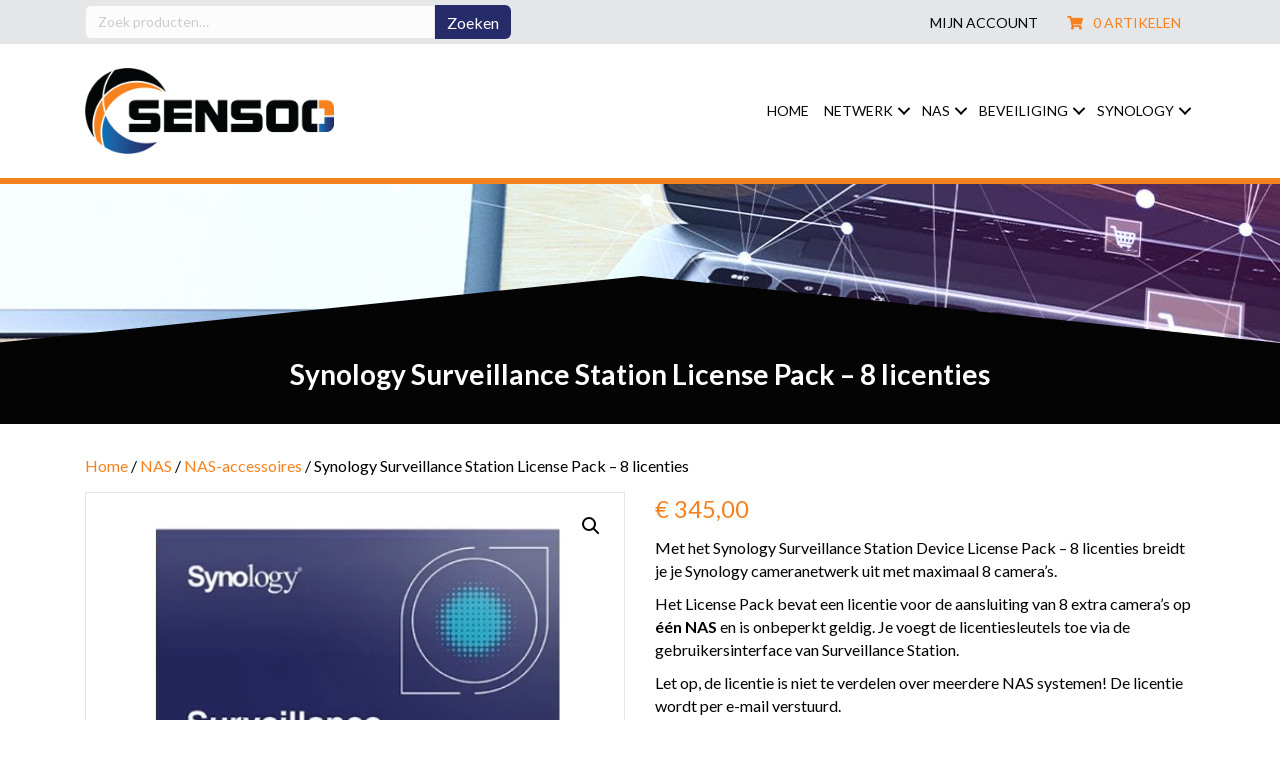

--- FILE ---
content_type: text/html; charset=utf-8
request_url: https://www.google.com/recaptcha/api2/anchor?ar=1&k=6LdNMz4nAAAAACByeeZsJ0fPSdWkqIkRT2ReCyPg&co=aHR0cHM6Ly9zZW5zb29zaG9wLmNvbTo0NDM.&hl=en&v=TkacYOdEJbdB_JjX802TMer9&size=invisible&anchor-ms=20000&execute-ms=15000&cb=184ijrchnirr
body_size: 45661
content:
<!DOCTYPE HTML><html dir="ltr" lang="en"><head><meta http-equiv="Content-Type" content="text/html; charset=UTF-8">
<meta http-equiv="X-UA-Compatible" content="IE=edge">
<title>reCAPTCHA</title>
<style type="text/css">
/* cyrillic-ext */
@font-face {
  font-family: 'Roboto';
  font-style: normal;
  font-weight: 400;
  src: url(//fonts.gstatic.com/s/roboto/v18/KFOmCnqEu92Fr1Mu72xKKTU1Kvnz.woff2) format('woff2');
  unicode-range: U+0460-052F, U+1C80-1C8A, U+20B4, U+2DE0-2DFF, U+A640-A69F, U+FE2E-FE2F;
}
/* cyrillic */
@font-face {
  font-family: 'Roboto';
  font-style: normal;
  font-weight: 400;
  src: url(//fonts.gstatic.com/s/roboto/v18/KFOmCnqEu92Fr1Mu5mxKKTU1Kvnz.woff2) format('woff2');
  unicode-range: U+0301, U+0400-045F, U+0490-0491, U+04B0-04B1, U+2116;
}
/* greek-ext */
@font-face {
  font-family: 'Roboto';
  font-style: normal;
  font-weight: 400;
  src: url(//fonts.gstatic.com/s/roboto/v18/KFOmCnqEu92Fr1Mu7mxKKTU1Kvnz.woff2) format('woff2');
  unicode-range: U+1F00-1FFF;
}
/* greek */
@font-face {
  font-family: 'Roboto';
  font-style: normal;
  font-weight: 400;
  src: url(//fonts.gstatic.com/s/roboto/v18/KFOmCnqEu92Fr1Mu4WxKKTU1Kvnz.woff2) format('woff2');
  unicode-range: U+0370-0377, U+037A-037F, U+0384-038A, U+038C, U+038E-03A1, U+03A3-03FF;
}
/* vietnamese */
@font-face {
  font-family: 'Roboto';
  font-style: normal;
  font-weight: 400;
  src: url(//fonts.gstatic.com/s/roboto/v18/KFOmCnqEu92Fr1Mu7WxKKTU1Kvnz.woff2) format('woff2');
  unicode-range: U+0102-0103, U+0110-0111, U+0128-0129, U+0168-0169, U+01A0-01A1, U+01AF-01B0, U+0300-0301, U+0303-0304, U+0308-0309, U+0323, U+0329, U+1EA0-1EF9, U+20AB;
}
/* latin-ext */
@font-face {
  font-family: 'Roboto';
  font-style: normal;
  font-weight: 400;
  src: url(//fonts.gstatic.com/s/roboto/v18/KFOmCnqEu92Fr1Mu7GxKKTU1Kvnz.woff2) format('woff2');
  unicode-range: U+0100-02BA, U+02BD-02C5, U+02C7-02CC, U+02CE-02D7, U+02DD-02FF, U+0304, U+0308, U+0329, U+1D00-1DBF, U+1E00-1E9F, U+1EF2-1EFF, U+2020, U+20A0-20AB, U+20AD-20C0, U+2113, U+2C60-2C7F, U+A720-A7FF;
}
/* latin */
@font-face {
  font-family: 'Roboto';
  font-style: normal;
  font-weight: 400;
  src: url(//fonts.gstatic.com/s/roboto/v18/KFOmCnqEu92Fr1Mu4mxKKTU1Kg.woff2) format('woff2');
  unicode-range: U+0000-00FF, U+0131, U+0152-0153, U+02BB-02BC, U+02C6, U+02DA, U+02DC, U+0304, U+0308, U+0329, U+2000-206F, U+20AC, U+2122, U+2191, U+2193, U+2212, U+2215, U+FEFF, U+FFFD;
}
/* cyrillic-ext */
@font-face {
  font-family: 'Roboto';
  font-style: normal;
  font-weight: 500;
  src: url(//fonts.gstatic.com/s/roboto/v18/KFOlCnqEu92Fr1MmEU9fCRc4AMP6lbBP.woff2) format('woff2');
  unicode-range: U+0460-052F, U+1C80-1C8A, U+20B4, U+2DE0-2DFF, U+A640-A69F, U+FE2E-FE2F;
}
/* cyrillic */
@font-face {
  font-family: 'Roboto';
  font-style: normal;
  font-weight: 500;
  src: url(//fonts.gstatic.com/s/roboto/v18/KFOlCnqEu92Fr1MmEU9fABc4AMP6lbBP.woff2) format('woff2');
  unicode-range: U+0301, U+0400-045F, U+0490-0491, U+04B0-04B1, U+2116;
}
/* greek-ext */
@font-face {
  font-family: 'Roboto';
  font-style: normal;
  font-weight: 500;
  src: url(//fonts.gstatic.com/s/roboto/v18/KFOlCnqEu92Fr1MmEU9fCBc4AMP6lbBP.woff2) format('woff2');
  unicode-range: U+1F00-1FFF;
}
/* greek */
@font-face {
  font-family: 'Roboto';
  font-style: normal;
  font-weight: 500;
  src: url(//fonts.gstatic.com/s/roboto/v18/KFOlCnqEu92Fr1MmEU9fBxc4AMP6lbBP.woff2) format('woff2');
  unicode-range: U+0370-0377, U+037A-037F, U+0384-038A, U+038C, U+038E-03A1, U+03A3-03FF;
}
/* vietnamese */
@font-face {
  font-family: 'Roboto';
  font-style: normal;
  font-weight: 500;
  src: url(//fonts.gstatic.com/s/roboto/v18/KFOlCnqEu92Fr1MmEU9fCxc4AMP6lbBP.woff2) format('woff2');
  unicode-range: U+0102-0103, U+0110-0111, U+0128-0129, U+0168-0169, U+01A0-01A1, U+01AF-01B0, U+0300-0301, U+0303-0304, U+0308-0309, U+0323, U+0329, U+1EA0-1EF9, U+20AB;
}
/* latin-ext */
@font-face {
  font-family: 'Roboto';
  font-style: normal;
  font-weight: 500;
  src: url(//fonts.gstatic.com/s/roboto/v18/KFOlCnqEu92Fr1MmEU9fChc4AMP6lbBP.woff2) format('woff2');
  unicode-range: U+0100-02BA, U+02BD-02C5, U+02C7-02CC, U+02CE-02D7, U+02DD-02FF, U+0304, U+0308, U+0329, U+1D00-1DBF, U+1E00-1E9F, U+1EF2-1EFF, U+2020, U+20A0-20AB, U+20AD-20C0, U+2113, U+2C60-2C7F, U+A720-A7FF;
}
/* latin */
@font-face {
  font-family: 'Roboto';
  font-style: normal;
  font-weight: 500;
  src: url(//fonts.gstatic.com/s/roboto/v18/KFOlCnqEu92Fr1MmEU9fBBc4AMP6lQ.woff2) format('woff2');
  unicode-range: U+0000-00FF, U+0131, U+0152-0153, U+02BB-02BC, U+02C6, U+02DA, U+02DC, U+0304, U+0308, U+0329, U+2000-206F, U+20AC, U+2122, U+2191, U+2193, U+2212, U+2215, U+FEFF, U+FFFD;
}
/* cyrillic-ext */
@font-face {
  font-family: 'Roboto';
  font-style: normal;
  font-weight: 900;
  src: url(//fonts.gstatic.com/s/roboto/v18/KFOlCnqEu92Fr1MmYUtfCRc4AMP6lbBP.woff2) format('woff2');
  unicode-range: U+0460-052F, U+1C80-1C8A, U+20B4, U+2DE0-2DFF, U+A640-A69F, U+FE2E-FE2F;
}
/* cyrillic */
@font-face {
  font-family: 'Roboto';
  font-style: normal;
  font-weight: 900;
  src: url(//fonts.gstatic.com/s/roboto/v18/KFOlCnqEu92Fr1MmYUtfABc4AMP6lbBP.woff2) format('woff2');
  unicode-range: U+0301, U+0400-045F, U+0490-0491, U+04B0-04B1, U+2116;
}
/* greek-ext */
@font-face {
  font-family: 'Roboto';
  font-style: normal;
  font-weight: 900;
  src: url(//fonts.gstatic.com/s/roboto/v18/KFOlCnqEu92Fr1MmYUtfCBc4AMP6lbBP.woff2) format('woff2');
  unicode-range: U+1F00-1FFF;
}
/* greek */
@font-face {
  font-family: 'Roboto';
  font-style: normal;
  font-weight: 900;
  src: url(//fonts.gstatic.com/s/roboto/v18/KFOlCnqEu92Fr1MmYUtfBxc4AMP6lbBP.woff2) format('woff2');
  unicode-range: U+0370-0377, U+037A-037F, U+0384-038A, U+038C, U+038E-03A1, U+03A3-03FF;
}
/* vietnamese */
@font-face {
  font-family: 'Roboto';
  font-style: normal;
  font-weight: 900;
  src: url(//fonts.gstatic.com/s/roboto/v18/KFOlCnqEu92Fr1MmYUtfCxc4AMP6lbBP.woff2) format('woff2');
  unicode-range: U+0102-0103, U+0110-0111, U+0128-0129, U+0168-0169, U+01A0-01A1, U+01AF-01B0, U+0300-0301, U+0303-0304, U+0308-0309, U+0323, U+0329, U+1EA0-1EF9, U+20AB;
}
/* latin-ext */
@font-face {
  font-family: 'Roboto';
  font-style: normal;
  font-weight: 900;
  src: url(//fonts.gstatic.com/s/roboto/v18/KFOlCnqEu92Fr1MmYUtfChc4AMP6lbBP.woff2) format('woff2');
  unicode-range: U+0100-02BA, U+02BD-02C5, U+02C7-02CC, U+02CE-02D7, U+02DD-02FF, U+0304, U+0308, U+0329, U+1D00-1DBF, U+1E00-1E9F, U+1EF2-1EFF, U+2020, U+20A0-20AB, U+20AD-20C0, U+2113, U+2C60-2C7F, U+A720-A7FF;
}
/* latin */
@font-face {
  font-family: 'Roboto';
  font-style: normal;
  font-weight: 900;
  src: url(//fonts.gstatic.com/s/roboto/v18/KFOlCnqEu92Fr1MmYUtfBBc4AMP6lQ.woff2) format('woff2');
  unicode-range: U+0000-00FF, U+0131, U+0152-0153, U+02BB-02BC, U+02C6, U+02DA, U+02DC, U+0304, U+0308, U+0329, U+2000-206F, U+20AC, U+2122, U+2191, U+2193, U+2212, U+2215, U+FEFF, U+FFFD;
}

</style>
<link rel="stylesheet" type="text/css" href="https://www.gstatic.com/recaptcha/releases/TkacYOdEJbdB_JjX802TMer9/styles__ltr.css">
<script nonce="1dXjIbUQTJZh_7K76g-BEg" type="text/javascript">window['__recaptcha_api'] = 'https://www.google.com/recaptcha/api2/';</script>
<script type="text/javascript" src="https://www.gstatic.com/recaptcha/releases/TkacYOdEJbdB_JjX802TMer9/recaptcha__en.js" nonce="1dXjIbUQTJZh_7K76g-BEg">
      
    </script></head>
<body><div id="rc-anchor-alert" class="rc-anchor-alert"></div>
<input type="hidden" id="recaptcha-token" value="[base64]">
<script type="text/javascript" nonce="1dXjIbUQTJZh_7K76g-BEg">
      recaptcha.anchor.Main.init("[\x22ainput\x22,[\x22bgdata\x22,\x22\x22,\[base64]/[base64]/[base64]/[base64]/ODU6NzksKFIuUF89RixSKSksUi51KSksUi5TKS5wdXNoKFtQZyx0LFg/[base64]/[base64]/[base64]/[base64]/bmV3IE5bd10oUFswXSk6Vz09Mj9uZXcgTlt3XShQWzBdLFBbMV0pOlc9PTM/bmV3IE5bd10oUFswXSxQWzFdLFBbMl0pOlc9PTQ/[base64]/[base64]/[base64]/[base64]/[base64]/[base64]\\u003d\\u003d\x22,\[base64]\\u003d\\u003d\x22,\x22fcKxTMOGGMKrwpLCtMOjQlFQw5Iaw5UKwrjCpErCksKPOsO9w6vDniQbwqFcwoNzwp16wqzDulLDkk7CoXtgw7LCvcOFwrbDrU7CpMOcw7vDuV/CtgzCoynDrsO/Q0bDuAzDusOgwprCscKkPsKhVcK/AMO+JcOsw4TCi8OGwpXCmn8ZMDQOTHBCScK/GMOtw77Dl8OrwopJwofDrWINO8KORR1ZO8OLblhWw7YQwr8/[base64]/CmsOaQMKcwrbCqH3CsQcxwr4swrwOw7dLOxXCrUEUwpbCo8K1cMKSE1TCg8KgwoAdw6zDrxF/wq92AjLCp33CoSh8wo8swohgw4hgbmLCmcKYw5ciQCFiTVo5SkJlU8OaYwwDw51Mw7vCh8OjwoRsIn1Cw608Mj57wp3DtcO2KWzCj0l0LMKGV359RcObw5rDvMOywrsNAMK4alIDIsKadsO/wrwiXsK4YyXCrcKgwrrDksOuNMOdVyDDosKSw6fCrwDDlcKew7NZw64Qwo/DtcKBw5kZAxsQTMKlw4A7w6HCtCc/wqApTcOmw7E8wrIxGMOxV8KAw5LDtsKicMKCwqUfw6LDtcKuLAkHD8KnMCbCmsOiwplrw79bwokQwozDisOndcKBw57Cp8K/woMFc2rDtcKpw5LCpcKhGjBIw6LDr8KhGXrCmMO5wojDkMONw7PCpsOIw7kMw4vCusKmecOkUcOcBAPDrmnClsKreC/Ch8OGwqvDh8O3G0InK3Q/w59VwrRww6ZXwp5yGlPChEzDgCPCkFstS8ObGgwjwoEmwo3DjTzCkcOcwrBodcKDUSzDpQnChsKWWFLCnW/CjwssScOvcmEoe0LDiMOVw7EuwrM/b8O0w4PClm3DhMOEw4gLwqfCrHbDiz0jYi/[base64]/DjcKFUkIEwp/DvMOIXChKw456SsOfwqvDn8OCwpUMw7Naw6/Cl8KnKsK7PWkIKcOkwo4iwobCjMKME8OkwrjDsGPDhsKXUMKoUcKDw7ovw63DvQBMw7rDjsOgw7zDpGTCg8O6RsK6MF9INRkLJgNHw6BeRsKgDcOCw7XCoMOkw4PDhw/Dt8OtF2nDvGrCjsO0wqhcCxUxwotBw7Raw7vChMORw6XDi8KzecKMUCoBwq04wo5jwqglw6/DrcOwWynCm8K+SkzCiRPDgyTDl8Ovwr/DusOCFcKaf8Ouw7MBL8OmCsK2w7YAYFPDrHzCgMOVw6nDpgI0NcKLw64FUVcgQyEBw5PCt3DChkwyFnTDqFvDhcKIw6rDlcOEw77CvXlxwqPDlgLCssOmw6XCvWBLw44bHMOOw7DDklwXwp/Dr8Kkw5l9woXDgFvDt0nDvlLCm8OFw5/DhSXDkcKRfMOTR3nDk8OlXsKuK29LW8Krf8OKwonDkcK3d8KbwqrDjMKlRsOdw6Zgw5fDksKTw7RgHGHCjMOdw6ZvQsOPdWfCrcOJBwfCtSgKd8OsRUnDtgsOIsO0DMOtYsKsWDM/Vw8/w7vDkAEEwoclccO/w7XCisKyw4VAw4I6wo/[base64]/CksKRwofCkcKXF3fDmkdoW8OXwovCq09jUixWRkNlT8O0wq5TBiMpL2ZZw7IBw7k2wrNaMcKiw48kJsOwwqMdw5nDnsOwEF8fHTfCgh9rw5LCnsKtYkUiwqpSLsOqw7fCj3DDmwAHw68kE8O/NcKoLgDDsg3DrMOJwqrDhcKjRBcBcFBWwpEqwroNwrbDhsKAdhPCqcK4w58qFyFRwqNLw57CuMKiw4scF8K2wr3Dkh3DjSZKJcOpwpdTKsKIV2TDr8KvwoV1wqLCsMKdeB/DhMO/wosFw4Nyw6fCni4PRsKcCC1MRlnCvcKgJAc5woXDjMKCMMKQw5nCszIwAsKxeMObw57ClnwiA2vChRxTf8KoPcKbw49zfDLCpMOuKiNHGyRcRTJpOcOHHz7Dux/DtGMvwrjDsFxjw5pWw7jCgjjDm3JGVjvCucOWG2jCj2tew5jDix/DmsO4XMKtbjRxwqHCgUfDp3UDwqHCocOKdcOVVcORwqDDmcOfQEprOErChcOTOQzCqMKUH8KBCMKSTQXDu0V/[base64]/CnWbCqg5afi4ucE9pworDp8OLwq9bcsK7fMKlw4DDg27CkcKBwqw2IcKzVmlRw78Cw60ADcOSKnM/w7c3E8KwSsOxQQbCh315V8OtcWHDjytKC8OdRsOIw4lgOsO9UMO8ScKDw6UOXBI+NDvCpxHCjWjCgnVUUHjCo8KDw6rDpsOUBUjCshDCrMKDw5fCrgXCgMKJw5lVJhnDh0s3L37Cj8OXcnhjwqHDt8OkcV9easKuU0/[base64]/w6rDsjDCnsKKw5Bmw4XDin8Iw6nCpwE/[base64]/[base64]/CgWQaTCN0RsK2wqvCiCJ7cgQfwrXCicKVU8ORwojDoH/[base64]/[base64]/Cjh3Cgn3Dgy0Ow7xZX8OfasKiw4YCX8K0wq/CgcKEw6k9I3nDlMO9EmBpJ8ORZcOJcQPDljTCrcOXw4paP0TCmiNYwqQiL8OWcEVXwrvCksOMLcKywqHClh8EGsKoQHwcdsKwfw/DgcKdNGvDmsKQwqBcZsKEw7bDmsO2J38aYjnDj3Y0fsKXfTfChMOywpjCiMOJSMKKw6xFVcK+csK1VlUUKiLDnDtdw78Owo/DisOXLcOsY8OfcUpoPDbChzxHworChmvDuQtof2dsw7RVVsKnw493USjCoMOcacKUTsOHPsKjVGV+TijDl2bCusOOUsKeXcONwrbCpQDCs8OUHTIOUxXChcKHIC0MZDcHKcKWw6/Dqz3CiijDiSg6w5UswpfDgF7ClBZNecKpw4DDsV/[base64]/CoTsbdcOEwrt2w4JNw7ITwpvCtntMbSjDlmzDi8O/WcK4wqVZwpfDgMOWw4LDicOfIEdtSFPDsl0/wrnDoCkAAcOCHcO/wrDDmcKiwonDmcKbw6QSIMOIw6HCpsK0R8Ksw4k/[base64]/[base64]/DrnFww6TCmy5mb2srNcO4ScKHUjBaw4nDjydGw6jCinNQBMKbMA3CisK5wpgVw5lVwpQJw5DCmMKFwrrDk07CgVZkw79rbsOaTXbDjsOsMMOiBg/DghoUw5bCn3jDmcO6w6fCowJCGRHCtMKtw4BpLMK0wohEw5rDtTzDnRI0w4QEw6Ifwq/Duwt7w5AAccKgQgRIfjvDlMOvYAfDucOawphDw5Z4w4nDt8Kjw4gfTcKIw7kOIGrDmcKQw4xuwrN8SsKTwophPsO8wr3CuF/[base64]/DrSwKJcOowogFw43CkV4ZdMOcwpocwp3CgMK6w5d3wpY6HA1Vw5wXMgjCusKywqoXw6XDihUhwqg7diRWfFzCoBBFwrfCpsKIN8Kue8OEbDzDucKIw7XDi8O5w4RawocYN3nDvmfDi0hVw5DCilgnJ1rDtF1/YS0bw6DDqMKcw61dw7vCjcOhKsOfB8K/PMKTYWFWwo7CmzHDgxrDoQXCrxzCoMKzPMOvT3EiIFxNLcO5wpdPw5NiXsKmwqPDlVwILwAlw7/CuDYJdxHCvDE1wrXDnxIEA8OlN8Kzwp/Cm0dKwoQRw6rCncKkwrLClTgRwplKw695wrrDiBpaw6Q2CTodw6sZOsOyw4vDrnY4w6MHBsOTwrnChsOowr7CqGZ4EkkIEzTCsMKzZQnDvxxhX8OMDsOswrAZw5nDusO5PEVKXcObIMOifcODw7FKwq/DpMOuEsKND8OHwop0XiM3w6g2w6I3Yj0GQw3CisKPNEbCkMKkwrvCizrDgMKtwrDDsjU3Wx8qw4nDgMOOHmcEw5FmMSwOLTTDtg4OwqPCrMKpHmcdHmxSw7jCuxXDmy/CjcKNwovCoFpKw51dw48bNcKyw6/[base64]/DqMKUwopDwq9YQVFgwrI3CsOiFsK7woMfw4rDu8O6w7EjHRvCkcOVw5fChFnDuMK7N8OQw7TDkcOWw7vDnMK1w5LDuzU9B1o4RcOXTTHDuADCsFUWfl04TsO+w63DksKfX8K6w7Z1I8KWGsOnwpwUwpMpSMKew5gDwqbCswcnZVVHwqfCs2rCpMO2EXfDucKLwqMPwr/CkS3DuxAHw6ABKcKvwpoEw44wakfDjcKfw5Uxw6XDqy/Chi9QGnTDgMOdAy4EwrwiwqhUbwvDgxLCusK2w6A+w5TDmkI6wrc7woJNPljCpsKBwpIswpwOwoZ6w7xMw7ROwpMbcC8bwoHDoyHDrsKewr7Dhm4kEMO3wo/CmMKZH1A+Kx7CsMKcagXDt8OURsOQwqTDvQZdBMK8wogGLMOlw4V5YsKRFcK5AXF+wpXDqsKlwqPDlFM8wpdqwr/CkwvDg8KOfwZfw6R5w5hiJhnDgMOvcGrCiwgJwoRaw4EZS8KrbSEMw4zDscKxOsKAw65Cw5NCejQAZT/DrlsPNcOpeWnDi8OKZ8KbclYPDsOdM8Ocw7vCmDPDn8OywogAw6B+CHh0w5bCqBAVRsO4wrw6wqrCrcKmDW0Xw73Drz5Fwo3DuRReZXXCvXHCo8OGcGlqw6/DhMOcw7Mkwr7DljzDm2HCsTrCoyFtDFXCrMKMw58IdcK9JllQw7MOwqwSwqrDv1ITBMOHwpLDmcKdwqPDpsKiZsKzL8OiOMO6d8KQJcKEw5LDlsOOZcKAUUhlwo3Cm8KeGMKsZcOgRjnDjAbCv8OiwrTDiMOsOSdIw63DqcKCwqhxw5PCi8OCwojDi8KFDHXDkQ/[base64]/[base64]/[base64]/Dvk15O8KUwqpBwq9rOsKyJDNjw4/CmWY2PA42woDDkMKVLWzCkMOBwrjCiMObwok7WFNBwqnDv8Knw7lhesKUw6fDp8KAd8Kiw7PCvMKYwpDCs1MTK8K9wpkCwqJqJsKCwqnDhsOVKCDCs8KUDi/Ch8OwJxbDmsOkwq3Ct3fDukTCl8OJwp9fw5jCk8OrdGDDkS7DrlnDv8OowoXDvU3DqHEmw50+LsOcZcO/w7rDlSHDvxLDjT/DjA1fJ1gXwpUrw5zCq10zQsK2NMOYw4gTXDQPwpAmVGLDiQnDg8ORw6jDrcKNwrEWwq16w5FdUsKawqskwqLDksOew5cnw7fCqsK5BsO4f8OTB8OqMAR/wrwfw4tqAMOHwokOTwLDpcK3Z8OIfBvChsOjwrLDtS7Cq8Orw5kSwpMhwr8UwoLCtiA7OMO6akZ9IsKDw796FEYFwoXCoDDCsDxpw5LCgE3Dr3zChUx/w6wmw7/[base64]/w4NnwobDtcOqX8OST8O8w43CoMOAJxIow4nCpMKqD8KHdsKCwp3CocOAw6NRbCg1fMO6Bg5aIwcPw6HCi8OobXVhYEVlGcK5wqpiw6FNw6IQwpt8wrDCiWNpVsOLw4crRsORwpXDghAfw4TDilDCm8OIdGLCkMOFVA4yw4Vcw7ZQw6VqWcKTf8OZA3XCtMO/HcKyATM9esOtwrA7w6RkNcOFaz5qwrnCgUJxAcKzfAjDjWrDg8Oew6/Dl10ee8KHLMO+FhXDhMOkCwrCh8OfX1bCh8K/[base64]/DvhnDu8K3Z8K/w59TwqTCqW5XOAgUwq3CsgTDhsK2w5vCvXUGwqtLwqJhSsOCwqDDisOwMcKhwqtCw71Tw7QvfRRyNjHDjWDDk1LCtMOIMMKrWjMow480PsOlU1Rrw4bDk8KyfkDCkcKWITpNacKmdcOTaXzDlm9Lw7YrAi/DuQheSjbCrMK3SsKHw4nDn1QOw5gDw50awrTDizsJwqrDl8Olw6RnwoTDhcKmw50tScOcwqrDsBIjQsKZIsOtNwIUwqJxVCTChMOmYsKMw55IQMKlYFTDp2TCkMK+wrzCv8K/wrZ0OMKqYMKkwojDvMKPw5Juw4HDhAnCpcKuwo8kUDlvORYvwqfCjMKbd8OiWsKtNR7CqA7CjMKsw40lwpQ+D8OeSTs/w6XChsKFR21IVXnCksKzOCDDhUJhQcO4EMKhQBktwqjDpMOtwpPDphwsVMKnw4/CqsOWw48Aw5Vww4dfw6LDi8OOacK/GMOrw5E+wrgeO8KiJ0Qmw7nCnx0kwqPCozY2w6zDun7CsQoLwqvCjsKiwoVfB3DDosOuwq1ZacOiZcKOw7YjA8OXLEorVFnDh8KXTsOHPcO0NgVKX8O9K8K/[base64]/DosOaw4gZY8K6Mn3Dv8KEYMKib8Ozw57DmElgwqFUw4Aqc8K8JwHDksKZw4zCnXvDr8OXwrrDg8OrYTt2w5bClsKUw6vDi0dKwrt/d8KKw7MeJcOWwoZ6w6ZYXWdJdVvDnBxbZkZiw7x7wq3DmsKLwo3DvikTwpRVw7pMFGkGwrTCiMOpd8OZc8KKV8KXKWU2wqglw5bDuFjCjj/Ct1hjLMKRwrkqD8Olw7NcwpjDr3fCu207wobDsMKww7DCsMKJU8O1wofCkcKPw7J+PMKFbg0pw6/Ci8OHwqHClm4JAxoXHcKrPDnCpsKleQzDjMKcw5TDusKFw6bCo8KBSMOyw4vDh8OCbsKRZMKow5A+FFbDvFNHS8KOw5jDpMKICMOsd8Oyw40+LnPDvg7DvhwffREoKXh/[base64]/CucOywqXDhGcSw6zCnEbCjirChcOaISnDqnBxw6zChTtmw4HDpMOww73DmCrClcONw61Hwp/DjlfCoMKIMgM5woTDqzbDusKwfMKMeMOyFhLCqg1kdsKUcsOsCAjCjMOxw49pN3fDnFskZcK1w6zDrMK1NMOKAMK/HMKew6rCv0/DkA7Dn8KobsKrwqJ7wp/DgzJCc1LDgyrCuXcVWgh7w5nDpgHCksOOEWTCrsOhccOGVMK6c03Cs8KIwoLDgcKmVDTCpljDklZJw7PDvMK0woTCkcKewohpZDjCscOhwr5Na8KRw5LDnxHDiMOewrbDt35uZcOewq89L8Kowp7CqXl3CQ/Cp0gjwqTDr8KXw4sHezPCiBQmw7rCvFM6KF/[base64]/[base64]/[base64]/DmsOcEMObJX3CusK6w43Dh8OSXSXDkGc6w6cBwonCqAZawqgVHRrDtMKBAsOSwp/ChyI0wrkjPQrDkijCoi80PMO6HkDDszfDkFHDksO7L8KbcUHCicORNzwEVsKYdArChMOWU8OoT8OEwrJgSibDlcKnPsOjTMO4wrrDp8ORwpDDpEbDhAEhZcKwek3DlMO/w7ECwqTDssKtwqfCqlMxw45Fw7nDtGbDs3hTAQofEcOQw6DCisOkA8KCPcOVe8OQaDpVXBtxAsK9wrxbeyXDqcKCwrXCnGI5w4/ClExuDMKbXCDDucKRw4rDosOMXRlFO8OVcXbClTxow6fDgMOUdsOWw4rDlDjCpjDDsm/DjibCjMOnw4PDqMKGw4ALwoLDklLDlcKSOwd9w5Mqwo/[base64]/[base64]/wp1Ow7DCqsKLcMK6ES5HwqfDt8OgBgVCwoonw5pWVRzDn8OVw5kUasKpwrnDq2d8J8OHwqLDo3d4wopXIcOCdXTCilfCvcOCw59Tw6nCp8KjwqTCvsOgdXDDjMKWw6s8HsO8w6fDm1YowpsYFR98wpNQwqrDkcOJaDMWw6hywqbDh8KSRsOdw54twpB/WMKmw7kQwovDoUJvKik2wq0Xw7rCocOnwr7CsnRFwrVcw6zDnWHDpcOvwp0YVsOvEyPCiXNVU3/[base64]/DnzliwobDhsKTTgHDoRQeNcOtwrzDmBfDn8OQwrsYwr1jAlcvK1J7w7jCo8KXwpBvHlLDoTzDtsOMw5PDkSHDnMKtIyzDrcOrOsKfZcK1wqzDoyzClMKIw53CnwrDgsONw6XDpcOYw5Jvw7YzaMOdSC/[base64]/[base64]/Ci8Kbw5IlAMKzwociw5nCqGfDhMK6wqbCoFEJw517wrvChD7CvsKOwoxEXsKhwp/DksO+KDLClU4cwrzCokRMVcKewpQaY2vDocK3Y0rDpMOQV8KRCMOoHMOqGHrCrcOHwo/CkcKSw77CnTRPw4BDw4ppwrELTsKJwoN2eTrCjsODenvCtx0gBRk9QlbDncKIw57CmsKkwrTCtk/DvhZmDG/ChnpQTcKVw4TDmcOQwpHDo8OqP8ObaRPDssKVw7sGw45bLsO+ccOHTMO6wphEHQRFa8KbecOLwqvCh0lTJXbDi8KZORRLecKEV8OgIyN/[base64]/DhsKAwofCssO2wqHDisKwwqTCiw/Dt23CqcK3wrh6eMOpwr0rPmPDgAgFITPDkcOpacK5a8Ojw73DjxFkdsKyLWrDpMKxfsOgwqNHwoJgwoNVFcKrwqJfVcOpUT9Jwpxfw5HDpyPDiWM2NnXCt0/Dri9vw4cUwrvCo2cQw6/Dq8KNwqM/L3LDvUPDgcOFAV3DmsObwoQdbMOAwrXDphAsw68ewpfCs8OOw5wiw7BOBHHCszIYw6FVwpjDsMOBLk3Ch28bFwPCi8Kpwpsgw5/CuAfCnsOPw53Cg8KJBXwqwooZwrt9B8OwW8Otw4jCoMOQw6bCqMO4wr0uSG7CjGpiCmYfw7lWJsOAw5N0wpRJw4HDnMKxccObKDbChWbDrkzCucO7SWMWw6rCocOKSBjCpFkawq/CucKkw6LDrmYQwqAaD23CoMO/wq9ewqMswqE3wrDCnxfDkMONXgDDr3FKOCPDjcO4wqjCrsOFYHtMwofDqsOrwp9xw604w4BEMTLDvlDChcKdwrnDlcOCw60sw7HChXPCpQAYw5rCm8KUTmBjw50uw7PCkm4rT8OOTMOXbsODV8O2wp7DtX3Ct8OMw7/DvQkzN8K5AcOeEHDDnj1XOMKybMKWw6bDvm4cBSTDlcKLw7TDtMKuwqwDeyfDhAnCo1QBJwt+wodUEMO4w6vDqMKgw57DhcKRw4PCvMK2aMKYw4IOccKQJi1FeV/CoMKWw6k+w5cYwql1YsOgwofCjwBewqwKQ2oTwpgfwqVCJsKhd8KEw6XCrsOGw7lTw4TDncO0w7DDqsKEV3PCrF7DoDYsLT58DxrCo8OpRMODTMOACMK/KsOFe8KvDsOrw4DCgRgvE8KBajkHw7bDhArCgsOrwpLCnT/DuB0Cw4IgwqzCvUQHwq3CscK5wrPCs1zDn3XDlx3CllU6w6LCnU80GcKGcQjDp8OQKsKFw7fCrxQYQMKGIVrCvXXDoEwgw58zw6nClQvDsGjDnWzDmVJ5RMOKKMKlL8K/UF7DoMKqwpJDw6LCjsKAwpnCh8KtwpPCpMOVw6vDtsK1w5pOd0xXFUPChsK0SVVUwrkuw4IRwpzCnkzDvMOtPWXCgyfCq2jCvVJKaS3DrSxfQDIbwrgUw7k/[base64]/DmSlgaMKbw4MOw4XCmsOcX8KBDCjCmRjCuk7CsmIiwphGw6HDshxgPMOLf8KbKcK5w4JrZHlrYQ7DrMOCQmINwoTCpl/CpD/CoMOKBcOHwq82wohpwpErw5LCoTLCmRtWZh8uanbChy7DkjTDkR5sNcOhwqZrw6fDvFDCrcK9wrjDscKWX0rCrsKlwpolwpLCo8KIwp0sa8K3cMO4w7nCv8Oaw4Qnw4xCIMKTwoPDncOaJMOCwqw7CMKawr1KawDCtTzDicOBQcO3SMOsw6/[base64]/CrXXCjMOGw5g9w7gcwrkvLcOXwrcKw6gxw5zDvXlzJMKtw5k6w5YHwozCtmkQPX/[base64]/Co3UTwpNJZQXDhjPDh8KZXsO5wpPDgBfCusOqwp1zwoE/wpUrIVTCoEkPc8OIwr0oFU3DtMKewqZ7w5QyLMOwUcO8A1RXwrQVwrp/w6Ajwohaw4Mjw7LCrsKxNMOsUsOywp9iWMKBZsKjwpM7wrXDgMOyw7rDtz3Cr8O8Q1VCdMKsw4nDgcKBNsOIwpHCpx4pwrxQw6xXwrXDnmjDn8KXMcO2RsK1dMOCBMOeBsO2w7/CiXTDtsKTw4zClmLCmG/CoxvCtgrDkcOOwqRuNsOWMcK7AsOaw5Bdw6F/[base64]/[base64]/wrnCnWoUe2nDkyBHwqnDp8OJwrI4wp7DtXhUS8OmWMKdCHESwo9yw5jDscK2eMOxw5ECwoM1U8OiwoAlTx89YMK1L8KPwrDDjsOoMMO5WWzDj2hRSD4AdHJrwrnCicOUCsKAFcOxw5/DjxzDhHfCrR9Hwrxjw4rDqWcfFQxkTcKhD0Y8w5jChADCt8Opw6YPwqDCnsKZw4nCrsKZw7U/wqfCrVFUwpjCusKkw7HCp8O3w4vDszQrwrN3w7LDpsOgwr3DrnnCvMOww7RCFAw7NmPDsW1nJh3Dqj/DjxIBW8KDwrbDoErCrUdYHMKmw5hBIMKGBxjClMKswqtLA8OICDfCn8OZwonDgsOqwozCsRDCpH0eRikKw6HDucOKP8KRcWBEI8Oow4huw5jCmsOKwq/DqsKVwr7DicKNFmTCgVZcwrRLw53ChsKnYx7CpwZCwrIhw7zDusOuw6/[base64]/CgcOGU0A5GgHDqcK/[base64]/Dh8OHwrPDjMO6wpxtVsOLQsOIw5o7MG0QIsKVwpA4woUNH2tnHCQpIMOjw58jICoMD17CnsOKGsOhwoXDsEvDjMKFZgPDrjLCsE0EdsO3w4NQw5bCscKGw59sw55RwrcAM34XFUk2MUnClMKwTMKreDJlP8OmwphiWcOvwqU/S8KWHXsWwpRJF8OnwqzCpcOqHg55wpZHw5zCgxDCisKDw4N7YGDCu8K+w5/CrCxrPsKAwq/[base64]/CmcORw5DDosOBwrIuwqpGDC06KAt2BMOnw74IZGgLwqEyUcOzworCo8K0MRjCv8KWw7BAKAPCswViwrlTwqBqPcKxwovCpgg0ScOxw4k0w6DDiD7CksOqTcK1AsONPlDDpD3Cg8OUw7DClEkFX8Otw6jCicOVA3PDocOFwpE6wobDncO/JMOMw7nCoMKIwrXCuMKTw5nCu8OWTsOZw7DDvE5tMlfCi8KYw4TDtcOnNjk/[base64]/[base64]/VsO3wpXCksOsw57DsHotF8KzM8K8e2YQwpfCosOrK8K+V8KwfG0bw6/CqzcmGhQtwpjCnhHDgMKIw6vDlTTCmsOSOHzCgsKaFMKbwonCkVN/[base64]/[base64]/DnyAJwrccw7rDnEUDM3ISMjstwrrDpSbDj8ORXzrCmsOYGwJ0w6F+wo9OwqwjwqvDtEkGw6TDuR7Cj8K8BUvCsSg2wrXChDAiOlnCpAIvdsO6e1nCgVp1w5XDrMKawrkccGvCp10MH8KZFcOuwqnDuQTCvH7DtMOnWsOMw7/CmsOlw5taFR7DrcO6RcKnw4lAKcOBwok/wrTChMKwA8Kfw4Epw5A1e8KFR0/[base64]/CtGfCoyzCusKqT8O9w4TDnm9dw408wo4pwoFnwq5aw6Q3w6YCwozCskPClBbDghLCpnR1wpZZYcKQwpxnKGkeQhQiwpBTwrgsw7LDjE5YMcKYasKCAMO8w4jDgidxKMKsw7jCo8Ojw7bDiMK1w4vCpSJYwpEcTRPCk8ONw7xfAMK+QlhOwqg/ScO/[base64]/DpgnDocOWfcKxLsOGBcKNVMKAwrHCqsKEw4kYT1fCt3jCg8OfXcORwr/ClMODRngnXcOKw55qSx4swqZtWw7CqsOlYMK5wqYabcO8w4Mlw4jDocKfw6DDkMObw6TCtsKLQhjCpSASwqPDgQDCu1XCk8K9G8Oswo5+PMKOw6RqbMOvw4JrWlguw5dUwpPCg8O/w6PCqsOjHQlrAMKywpHDpk/DiMO9bsKhw63DpsOTw7vDsAbDsMOuw40aMMOUAwEsPsO4DH7DlFFkDcO8NMO/wrtEJsO3wo/ChkQKBgFYwot0wqnCjsKKwonCo8OlQylMEcKFw4QLwpLCjgdHZcKPwrjCjcOnExNDEsO/w6V7w5vDjcKQIVjCrRzCgcKww4x/w7LDmsOZe8KXJBnCrsOGCVbCocOVwq7CoMOTwopcw5fCvsKFV8KxYMKAdWbDpcO2ccKvwrozfCRuw4fDmMOUAD86A8O5w6Acwr3CvcKBd8Omw7cXwocaPVMWw6pLw68/MTZHwo8OwpTCpMOewpnCqsOiFWXDiVjDr8OHw5QlwpQKwqEdw51Gw694wrLDlsKjbcKUZcK0cHw+wq3DgcKcw5vCr8Olwrxkw6bCnMO7RTAoL8K9JMOLG2sEwo/DncKqdMOpfjQ7w6XCo0PDp2hGeMKLVSgQw4DCgsKZwr/[base64]/Ct8KFZUrCi2p+asK5woHDvgLCoXleanjDncO3RHjCpyTCi8OvOjI/FUHDlhzCj8OOdhbDtVHCt8OxV8KHw5kaw6/DtcOvwo5lw6/DhyRrwpvCllbCggvDv8Oyw6EKYSvCqMK/woXCgBvCs8K6C8OYwo4FIsOcOzLCl8KiwqnDn27DtVViwqxBE3g0bVMJwp8UwpXCnUFSEcKTw5Z+V8KSw5nCkcO5wpzDnwRCwoQgw6oSw5t/SzTDtQA8BcKmwr/[base64]/CjcKyV1/CvD/CvcK4LBF/fhQZTsOdw7Q7wp9SOiHDhzNHw6/CgCZQwoLCuDXDhsOsXAZLwohKL30Sw4IzSMKHe8OEw4Q3M8KXAmDCjQhbFyHDjsOWIcKESEg/dATCtcOzElrDt1rCtnvDqkgswr7DqcK0ScKvw5bDn8O1wrTDlUYowoTCvw7DvXPCiiFGwod+w4jDnMKAwoPDn8O7P8Krwr7DjcK6wrfCpWAlNTXCjsKQUcOMwo96cXdmw71oP0rDvMOdw7HDlsOKan/CnyfDl2XCmMOnwoIdTzPDlMOUw7JGwoDDsEMmJsK4w6wVD0PDrGBLwrbCvcOBZMKDS8KfwpoYTMOow53DrsO6w7hNQcKRw4jCg1hoWMOZwrnCmk/DhMKVVmFVJ8OeLsKnw6x1G8Krw54jWV87w7Yvwo8Yw4HCiR7Dk8KZL389wosAw4I5wq03w5x2M8KBWsKmeMO/wo8vw6QhwrvDmEtvw4hTw4bCsC3CoCkeED94w55rHsKMwrzDvsOCwrPDuMKmw4U3woViw6Bbw6MewpXCq3TCncKKKMKee1lsbcKiwqJ5WsO6AhhZRMOiNhnChzALwrxMYMKiKXnCgTjDscKiH8K7wrzDlHDDrgfDpi9BbsO/[base64]/CrMKLPcKKwrnDuMK/OsOfE8Ozw6R4K0EgwpLCsg7CrcOlaWjDnwzCrkUfw4LDphlKIcKjwrjCsmHCvzo7w54Lw7bDmRbCsRDDkgXDtMOLFMKuw78LdcKjCmjDhcKBw7XDmEggBMOiwrzCuUrDgXtvE8K5VinDmcKtQV3CjwjDosOjIcO8wowiQi/DpGfClyRDwpfDmlvDtMOIwpQiKWxvTgpbACwNKMOcw7QnezfDhsOmw5TDhMOrw4bDiWHDg8KAw6/[base64]/CiMK6w5dCwp1fSD7Dh8KTbW7CpzFHwpp2c8KEw6jCisKEw4XDrMOTw44zwow8w7fDhMOEcMKJwrDDjn99Yn/ChsO/w6pzw642wowGw6/ClDs0bixNDGhXQ8ObS8O6CMKUwq/CrMOUWcKYw4dqwrNVw4tpDlTCvCoeci3DkwvDrMKtwqDCgU5IXcOyw6jClcKIZcOiw4rCvFNIw5zCnyotw4d/bsKBCBnCpmcXUsOLesKWBsKQw4I/wpxUTcOsw7zDrsOpeUfDisKxw4XCmcK0w5t1wq9jcXYWwqnDgEoBKsKZW8KTUMOZwrgOURrCslF2PXxEwoDCrcKWw7BDYsK6AAtAGy47TcObf0wcHMOyWsOYRWYAY8K/w4XCvsOaw5jCnsKtSSnDssKrwrbCshw7w658wqjDiz/DilbDh8OKw4/[base64]/XcKjwrFswq7DjzTDugTDkQbCrcO2woLCkcO/[base64]/DosKgwonCqMK3NcKjw5glfzpKM07DgMOBG8O2w6x8w7IMw4XDtsKww6VPw7rDtsKmTsOOwpplwrcfBcKhDhjCvV7DhkxFwrHDvcK/KCjDlnMHMjHCncKUSsKIwqRGw7zCv8OoKBF4G8OrABpEbMOqe3zDnBIww7LCi1o1w4DChxbCtB4cwpkPwrfDmcOnwoPCmC8ZdMOoccKzay91BiHCkRzCoMKFwqPDlgs6w7rCnMK6LcKrF8O2BsK/wpXCmT3DpsOuw78yw7JTwprCoBbCmTwyS8OPw4HCucKUwqUaYcO7woTCq8O2DznDhDfDjALDun8PeEnDpsOZwq1pJmzDr1VxKHAdwpR0w5/CsQ1pR8Otw752UMKteSQDw5UndsK1w4cCwq10YnhMYsOQwrpdXGjDtsOsNMKEwrp+CcOtwq02XFLCnEPCtRHDnzDDvVQdw5wVbsOqwoUYwpotd2fCssOUFcKww5nDl1XDsCd5wrXDjF/DvV7CiMOQw4TClgw1U27CqsOiwp1jwo9TUcK5NXPDocKLwpTCskBRLmzChsO9w5JXT37Cs8OPw7puwq3DmMOAeUt6XcKlw6JywrLDlsOfH8KWw6fCnsKvw4lbAyQ1wq/[base64]/wodzwqrDi3fCnwDDmH3Dq1srXB1TPsK0fRbCmsOkwqQiH8OVBsOEw53Ck3nCqMKCVsOrw5YUwpkmQhIOw5NSwpIzJMOsY8OlSUZPw5nDo8OKwqDDkMOOKcOQw5jDl8OoZMKrHkHDnHPDvDHCgXTDq8O/woTCmcOVw4XCtQVbGwwIYcKgw4LDtRRZwo9GRxXDkCPDosOgwo/CjwTDs3TCp8KRw5nDusK9w5DDhwMEUcOqYsK2BDrDtDrDpibDpsO6Xj7CswkUwqp5w6LDv8KUCghNw7ghw6rCmD/DuVTDoxvDocOPWwzCjzc2Jmdtw61ow77CrsO0WD5Ew4YidWl5OXkBQj3DhsO9w6zDh0zDoxZ6LzYawrPDrXrCrArCvMKzWlLDjMKlPgPDv8K0azU/F2tvAGU/PGLDnG4KwrkZw7IuGMOoT8KEwqvDsA5VacOaXjrClMKkwpDDh8OIwozDmMOEw5TDtRnDg8KRNsKFwq4Uw4XChTHDkVHDow49w5hLb8OeE3PDp8Kkw6ZURMO/GETCtQQ+w7jDj8OME8OywppmL8K5wp9jZcKdw5w0DMOaGMOZantmwoDDhX3DtMOKcsOwwr3CusOew5ttwofCizXCicO+w4/DhVDDnsOzw7BLw6TDmU1Bw7ouXSfDl8KIw77Cpz0VJsK5esKJcURADx/CksKxw5/DnMKBwrpmw5LDgMO+UmUGwqbCtjnCoMOfwqx7CMKswo3CrcKnASzCtMKCS2jDnB4nw7/Cu34Yw78Twp8Sw7l4w4LDuMOFBsKrw4h+aQweUcOsw59ywoNNJgFlDVLDl1LCrGdzw4PDmx43Fnwkw6N/w4nDlMOCD8KBw6PCsMKMAsOdEcOMwosew5LCoktWwq57wrBjCMO6wpPCrcKhUAbCu8KRwo0CDMKmwpbDlcKvFcOfw7dHQW7CkF8cw63Cn2bDksO0PcOIHUB+w4fCqi8nwqFPS8KzLGPDkcK7w6EFwqXCrsK8dsOaw7AWGsKCO8OXw5saw59Aw4nCisOnw6MPw4/CsMKhwoHDtcKaB8OFw7ULU3tTTsK7ZmPCuW7CmwnDiMKYWUEhwqlfw6gWw6/CrQZHw6fCkMKowq1nOsK6wrLCrj4Gwph0ZhPClWojw6dXGjNtQDfDg31EJWp7w5Rvw4ETw6DCq8Ofw4/DuXrDpg9zw6PCj11OWjLDicOLfQAfwqpxGVDDocObwpDDqTjDncOEwrwhw4nDkMOtT8KSw4UBwpDDr8O0W8OoF8KFw6LDqkHDkMOKf8Kiwohaw7EQRMOgw5MPwpQkw67DkyzDgmnDryhDfcKtbsK4LMKYw5wBWWE2CMOrcyLCnH1QX8K9w6Z4LERqwpDDgE/Cr8OKRsO3wpjDslTDncOMwq7CpWILw5HCi0DDscOlw55OS8KeLMOvwrPCgGJ7F8OZw4Y7CcO4wplPwpxHeUhxwqbCscOxwrdpbsOXw57CtS1ES8Kww4osLcKRwo5VGsOcwoLCgHDDgsKUQsOPGW7DuyZIw4PCoU/[base64]\x22],null,[\x22conf\x22,null,\x226LdNMz4nAAAAACByeeZsJ0fPSdWkqIkRT2ReCyPg\x22,0,null,null,null,1,[21,125,63,73,95,87,41,43,42,83,102,105,109,121],[7668936,598],0,null,null,null,null,0,null,0,null,700,1,null,0,\[base64]/tzcYADoGZWF6dTZkEg4Iiv2INxgAOgVNZklJNBoZCAMSFR0U8JfjNw7/vqUGGcSdCRmc4owCGQ\\u003d\\u003d\x22,0,0,null,null,1,null,0,0],\x22https://sensooshop.com:443\x22,null,[3,1,1],null,null,null,1,3600,[\x22https://www.google.com/intl/en/policies/privacy/\x22,\x22https://www.google.com/intl/en/policies/terms/\x22],\x22ebqTDDC5SMrualjp91n6d5rSN8REjxzftqvCk9Ma46U\\u003d\x22,1,0,null,1,1764269041530,0,0,[133,58,8,179],null,[18,33,3],\x22RC-IgbXp9dwCDivDQ\x22,null,null,null,null,null,\x220dAFcWeA7hREzS15gVTHcl0nW__qJXXfVGpmKavjU59pI6IHqElNf7LbpROwmURHdxKhXY4VSFtk8KJNG4IBYFVgNuo481Ssi-Yw\x22,1764351841150]");
    </script></body></html>

--- FILE ---
content_type: text/css
request_url: https://sensooshop.com/wp-content/uploads/bb-plugin/cache/2c41fce228ad07e5964304c6f121eabc-layout-bundle.css?ver=2.10.0.2-1.5.2
body_size: 11824
content:
.fl-builder-content *,.fl-builder-content *:before,.fl-builder-content *:after {-webkit-box-sizing: border-box;-moz-box-sizing: border-box;box-sizing: border-box;}.fl-row:before,.fl-row:after,.fl-row-content:before,.fl-row-content:after,.fl-col-group:before,.fl-col-group:after,.fl-col:before,.fl-col:after,.fl-module:not([data-accepts]):before,.fl-module:not([data-accepts]):after,.fl-module-content:before,.fl-module-content:after {display: table;content: " ";}.fl-row:after,.fl-row-content:after,.fl-col-group:after,.fl-col:after,.fl-module:not([data-accepts]):after,.fl-module-content:after {clear: both;}.fl-clear {clear: both;}.fl-row,.fl-row-content {margin-left: auto;margin-right: auto;min-width: 0;}.fl-row-content-wrap {position: relative;}.fl-builder-mobile .fl-row-bg-photo .fl-row-content-wrap {background-attachment: scroll;}.fl-row-bg-video,.fl-row-bg-video .fl-row-content,.fl-row-bg-embed,.fl-row-bg-embed .fl-row-content {position: relative;}.fl-row-bg-video .fl-bg-video,.fl-row-bg-embed .fl-bg-embed-code {bottom: 0;left: 0;overflow: hidden;position: absolute;right: 0;top: 0;}.fl-row-bg-video .fl-bg-video video,.fl-row-bg-embed .fl-bg-embed-code video {bottom: 0;left: 0px;max-width: none;position: absolute;right: 0;top: 0px;}.fl-row-bg-video .fl-bg-video video {min-width: 100%;min-height: 100%;width: auto;height: auto;}.fl-row-bg-video .fl-bg-video iframe,.fl-row-bg-embed .fl-bg-embed-code iframe {pointer-events: none;width: 100vw;height: 56.25vw; max-width: none;min-height: 100vh;min-width: 177.77vh; position: absolute;top: 50%;left: 50%;-ms-transform: translate(-50%, -50%); -webkit-transform: translate(-50%, -50%); transform: translate(-50%, -50%);}.fl-bg-video-fallback {background-position: 50% 50%;background-repeat: no-repeat;background-size: cover;bottom: 0px;left: 0px;position: absolute;right: 0px;top: 0px;}.fl-row-bg-slideshow,.fl-row-bg-slideshow .fl-row-content {position: relative;}.fl-row .fl-bg-slideshow {bottom: 0;left: 0;overflow: hidden;position: absolute;right: 0;top: 0;z-index: 0;}.fl-builder-edit .fl-row .fl-bg-slideshow * {bottom: 0;height: auto !important;left: 0;position: absolute !important;right: 0;top: 0;}.fl-row-bg-overlay .fl-row-content-wrap:after {border-radius: inherit;content: '';display: block;position: absolute;top: 0;right: 0;bottom: 0;left: 0;z-index: 0;}.fl-row-bg-overlay .fl-row-content {position: relative;z-index: 1;}.fl-row-default-height .fl-row-content-wrap,.fl-row-custom-height .fl-row-content-wrap {display: -webkit-box;display: -webkit-flex;display: -ms-flexbox;display: flex;min-height: 100vh;}.fl-row-overlap-top .fl-row-content-wrap {display: -webkit-inline-box;display: -webkit-inline-flex;display: -moz-inline-box;display: -ms-inline-flexbox;display: inline-flex;width: 100%;}.fl-row-default-height .fl-row-content-wrap,.fl-row-custom-height .fl-row-content-wrap {min-height: 0;}.fl-row-default-height .fl-row-content,.fl-row-full-height .fl-row-content,.fl-row-custom-height .fl-row-content {-webkit-box-flex: 1 1 auto; -moz-box-flex: 1 1 auto;-webkit-flex: 1 1 auto;-ms-flex: 1 1 auto;flex: 1 1 auto;}.fl-row-default-height .fl-row-full-width.fl-row-content,.fl-row-full-height .fl-row-full-width.fl-row-content,.fl-row-custom-height .fl-row-full-width.fl-row-content {max-width: 100%;width: 100%;}.fl-row-default-height.fl-row-align-center .fl-row-content-wrap,.fl-row-full-height.fl-row-align-center .fl-row-content-wrap,.fl-row-custom-height.fl-row-align-center .fl-row-content-wrap {-webkit-align-items: center;-webkit-box-align: center;-webkit-box-pack: center;-webkit-justify-content: center;-ms-flex-align: center;-ms-flex-pack: center;justify-content: center;align-items: center;}.fl-row-default-height.fl-row-align-bottom .fl-row-content-wrap,.fl-row-full-height.fl-row-align-bottom .fl-row-content-wrap,.fl-row-custom-height.fl-row-align-bottom .fl-row-content-wrap {-webkit-align-items: flex-end;-webkit-justify-content: flex-end;-webkit-box-align: end;-webkit-box-pack: end;-ms-flex-align: end;-ms-flex-pack: end;justify-content: flex-end;align-items: flex-end;}.fl-col-group-equal-height {display: flex;flex-wrap: wrap;width: 100%;}.fl-col-group-equal-height.fl-col-group-has-child-loading {flex-wrap: nowrap;}.fl-col-group-equal-height .fl-col,.fl-col-group-equal-height .fl-col-content {display: flex;flex: 1 1 auto;}.fl-col-group-equal-height .fl-col-content {flex-direction: column;flex-shrink: 1;min-width: 1px;max-width: 100%;width: 100%;}.fl-col-group-equal-height:before,.fl-col-group-equal-height .fl-col:before,.fl-col-group-equal-height .fl-col-content:before,.fl-col-group-equal-height:after,.fl-col-group-equal-height .fl-col:after,.fl-col-group-equal-height .fl-col-content:after{content: none;}.fl-col-group-nested.fl-col-group-equal-height.fl-col-group-align-top .fl-col-content,.fl-col-group-equal-height.fl-col-group-align-top .fl-col-content {justify-content: flex-start;}.fl-col-group-nested.fl-col-group-equal-height.fl-col-group-align-center .fl-col-content,.fl-col-group-equal-height.fl-col-group-align-center .fl-col-content {justify-content: center;}.fl-col-group-nested.fl-col-group-equal-height.fl-col-group-align-bottom .fl-col-content,.fl-col-group-equal-height.fl-col-group-align-bottom .fl-col-content {justify-content: flex-end;}.fl-col-group-equal-height.fl-col-group-align-center .fl-col-group {width: 100%;}.fl-col {float: left;min-height: 1px;}.fl-col-bg-overlay .fl-col-content {position: relative;}.fl-col-bg-overlay .fl-col-content:after {border-radius: inherit;content: '';display: block;position: absolute;top: 0;right: 0;bottom: 0;left: 0;z-index: 0;}.fl-col-bg-overlay .fl-module {position: relative;z-index: 2;}.single:not(.woocommerce).single-fl-builder-template .fl-content {width: 100%;}.fl-builder-layer {position: absolute;top:0;left:0;right: 0;bottom: 0;z-index: 0;pointer-events: none;overflow: hidden;}.fl-builder-shape-layer {z-index: 0;}.fl-builder-shape-layer.fl-builder-bottom-edge-layer {z-index: 1;}.fl-row-bg-overlay .fl-builder-shape-layer {z-index: 1;}.fl-row-bg-overlay .fl-builder-shape-layer.fl-builder-bottom-edge-layer {z-index: 2;}.fl-row-has-layers .fl-row-content {z-index: 1;}.fl-row-bg-overlay .fl-row-content {z-index: 2;}.fl-builder-layer > * {display: block;position: absolute;top:0;left:0;width: 100%;}.fl-builder-layer + .fl-row-content {position: relative;}.fl-builder-layer .fl-shape {fill: #aaa;stroke: none;stroke-width: 0;width:100%;}@supports (-webkit-touch-callout: inherit) {.fl-row.fl-row-bg-parallax .fl-row-content-wrap,.fl-row.fl-row-bg-fixed .fl-row-content-wrap {background-position: center !important;background-attachment: scroll !important;}}@supports (-webkit-touch-callout: none) {.fl-row.fl-row-bg-fixed .fl-row-content-wrap {background-position: center !important;background-attachment: scroll !important;}}.fl-clearfix:before,.fl-clearfix:after {display: table;content: " ";}.fl-clearfix:after {clear: both;}.sr-only {position: absolute;width: 1px;height: 1px;padding: 0;overflow: hidden;clip: rect(0,0,0,0);white-space: nowrap;border: 0;}.fl-builder-content .fl-button:is(a, button),.fl-builder-content a.fl-button:visited {border-radius: 4px;display: inline-block;font-size: 16px;font-weight: normal;line-height: 18px;padding: 12px 24px;text-decoration: none;text-shadow: none;}.fl-builder-content .fl-button:hover {text-decoration: none;}.fl-builder-content .fl-button:active {position: relative;top: 1px;}.fl-builder-content .fl-button-width-full .fl-button {width: 100%;display: block;text-align: center;}.fl-builder-content .fl-button-width-custom .fl-button {display: inline-block;text-align: center;max-width: 100%;}.fl-builder-content .fl-button-left {text-align: left;}.fl-builder-content .fl-button-center {text-align: center;}.fl-builder-content .fl-button-right {text-align: right;}.fl-builder-content .fl-button i {font-size: 1.3em;height: auto;margin-right:8px;vertical-align: middle;width: auto;}.fl-builder-content .fl-button i.fl-button-icon-after {margin-left: 8px;margin-right: 0;}.fl-builder-content .fl-button-has-icon .fl-button-text {vertical-align: middle;}.fl-icon-wrap {display: inline-block;}.fl-icon {display: table-cell;vertical-align: middle;}.fl-icon a {text-decoration: none;}.fl-icon i {float: right;height: auto;width: auto;}.fl-icon i:before {border: none !important;height: auto;width: auto;}.fl-icon-text {display: table-cell;text-align: left;padding-left: 15px;vertical-align: middle;}.fl-icon-text-empty {display: none;}.fl-icon-text *:last-child {margin: 0 !important;padding: 0 !important;}.fl-icon-text a {text-decoration: none;}.fl-icon-text span {display: block;}.fl-icon-text span.mce-edit-focus {min-width: 1px;}.fl-module img {max-width: 100%;}.fl-photo {line-height: 0;position: relative;}.fl-photo-align-left {text-align: left;}.fl-photo-align-center {text-align: center;}.fl-photo-align-right {text-align: right;}.fl-photo-content {display: inline-block;line-height: 0;position: relative;max-width: 100%;}.fl-photo-img-svg {width: 100%;}.fl-photo-content img {display: inline;height: auto;max-width: 100%;}.fl-photo-crop-circle img {-webkit-border-radius: 100%;-moz-border-radius: 100%;border-radius: 100%;}.fl-photo-caption {font-size: 13px;line-height: 18px;overflow: hidden;text-overflow: ellipsis;}.fl-photo-caption-below {padding-bottom: 20px;padding-top: 10px;}.fl-photo-caption-hover {background: rgba(0,0,0,0.7);bottom: 0;color: #fff;left: 0;opacity: 0;filter: alpha(opacity = 0);padding: 10px 15px;position: absolute;right: 0;-webkit-transition:opacity 0.3s ease-in;-moz-transition:opacity 0.3s ease-in;transition:opacity 0.3s ease-in;}.fl-photo-content:hover .fl-photo-caption-hover {opacity: 100;filter: alpha(opacity = 100);}.fl-builder-pagination,.fl-builder-pagination-load-more {padding: 40px 0;}.fl-builder-pagination ul.page-numbers {list-style: none;margin: 0;padding: 0;text-align: center;}.fl-builder-pagination li {display: inline-block;list-style: none;margin: 0;padding: 0;}.fl-builder-pagination li a.page-numbers,.fl-builder-pagination li span.page-numbers {border: 1px solid #e6e6e6;display: inline-block;padding: 5px 10px;margin: 0 0 5px;}.fl-builder-pagination li a.page-numbers:hover,.fl-builder-pagination li span.current {background: #f5f5f5;text-decoration: none;}.fl-slideshow,.fl-slideshow * {-webkit-box-sizing: content-box;-moz-box-sizing: content-box;box-sizing: content-box;}.fl-slideshow .fl-slideshow-image img {max-width: none !important;}.fl-slideshow-social {line-height: 0 !important;}.fl-slideshow-social * {margin: 0 !important;}.fl-builder-content .bx-wrapper .bx-viewport {background: transparent;border: none;box-shadow: none;left: 0;}.mfp-wrap button.mfp-arrow,.mfp-wrap button.mfp-arrow:active,.mfp-wrap button.mfp-arrow:hover,.mfp-wrap button.mfp-arrow:focus {background: transparent !important;border: none !important;outline: none;position: absolute;top: 50%;box-shadow: none !important;}.mfp-wrap .mfp-close,.mfp-wrap .mfp-close:active,.mfp-wrap .mfp-close:hover,.mfp-wrap .mfp-close:focus {background: transparent !important;border: none !important;outline: none;position: absolute;top: 0;box-shadow: none !important;}.admin-bar .mfp-wrap .mfp-close,.admin-bar .mfp-wrap .mfp-close:active,.admin-bar .mfp-wrap .mfp-close:hover,.admin-bar .mfp-wrap .mfp-close:focus {top: 32px!important;}img.mfp-img {padding: 0;}.mfp-counter {display: none;}.mfp-wrap .mfp-preloader.fa {font-size: 30px;}.fl-form-field {margin-bottom: 15px;}.fl-form-field input.fl-form-error {border-color: #DD6420;}.fl-form-error-message {clear: both;color: #DD6420;display: none;padding-top: 8px;font-size: 12px;font-weight: lighter;}.fl-form-button-disabled {opacity: 0.5;}.fl-animation {opacity: 0;}body.fl-no-js .fl-animation {opacity: 1;}.fl-builder-preview .fl-animation,.fl-builder-edit .fl-animation,.fl-animated {opacity: 1;}.fl-animated {animation-fill-mode: both;}.fl-button.fl-button-icon-animation i {width: 0 !important;opacity: 0;transition: all 0.2s ease-out;}.fl-button.fl-button-icon-animation:hover i {opacity: 1 !important;}.fl-button.fl-button-icon-animation i.fl-button-icon-after {margin-left: 0px !important;}.fl-button.fl-button-icon-animation:hover i.fl-button-icon-after {margin-left: 10px !important;}.fl-button.fl-button-icon-animation i.fl-button-icon-before {margin-right: 0 !important;}.fl-button.fl-button-icon-animation:hover i.fl-button-icon-before {margin-right: 20px !important;margin-left: -10px;}@media (max-width: 1200px) {}@media (max-width: 992px) { .fl-col-group.fl-col-group-medium-reversed {display: -webkit-flex;display: flex;-webkit-flex-wrap: wrap-reverse;flex-wrap: wrap-reverse;flex-direction: row-reverse;} }@media (max-width: 768px) { .fl-row-content-wrap {background-attachment: scroll !important;}.fl-row-bg-parallax .fl-row-content-wrap {background-attachment: scroll !important;background-position: center center !important;}.fl-col-group.fl-col-group-equal-height {display: block;}.fl-col-group.fl-col-group-equal-height.fl-col-group-custom-width {display: -webkit-box;display: -webkit-flex;display: flex;}.fl-col-group.fl-col-group-responsive-reversed {display: -webkit-flex;display: flex;-webkit-flex-wrap: wrap-reverse;flex-wrap: wrap-reverse;flex-direction: row-reverse;}.fl-col-group.fl-col-group-responsive-reversed .fl-col:not(.fl-col-small-custom-width) {flex-basis: 100%;width: 100% !important;}.fl-col-group.fl-col-group-medium-reversed:not(.fl-col-group-responsive-reversed) {display: unset;display: unset;-webkit-flex-wrap: unset;flex-wrap: unset;flex-direction: unset;}.fl-col {clear: both;float: none;margin-left: auto;margin-right: auto;width: auto !important;}.fl-col-small:not(.fl-col-small-full-width) {max-width: 400px;}.fl-block-col-resize {display:none;}.fl-row[data-node] .fl-row-content-wrap {margin: 0;padding-left: 0;padding-right: 0;}.fl-row[data-node] .fl-bg-video,.fl-row[data-node] .fl-bg-slideshow {left: 0;right: 0;}.fl-col[data-node] .fl-col-content {margin: 0;padding-left: 0;padding-right: 0;} }@media (min-width: 1201px) {html .fl-visible-large:not(.fl-visible-desktop),html .fl-visible-medium:not(.fl-visible-desktop),html .fl-visible-mobile:not(.fl-visible-desktop) {display: none;}}@media (min-width: 993px) and (max-width: 1200px) {html .fl-visible-desktop:not(.fl-visible-large),html .fl-visible-medium:not(.fl-visible-large),html .fl-visible-mobile:not(.fl-visible-large) {display: none;}}@media (min-width: 769px) and (max-width: 992px) {html .fl-visible-desktop:not(.fl-visible-medium),html .fl-visible-large:not(.fl-visible-medium),html .fl-visible-mobile:not(.fl-visible-medium) {display: none;}}@media (max-width: 768px) {html .fl-visible-desktop:not(.fl-visible-mobile),html .fl-visible-large:not(.fl-visible-mobile),html .fl-visible-medium:not(.fl-visible-mobile) {display: none;}}.fl-col-content {display: flex;flex-direction: column;}.fl-row-fixed-width {max-width: 1140px;}.fl-builder-content > .fl-module-box {margin: 0;}.fl-row-content-wrap {margin-top: 0px;margin-right: 0px;margin-bottom: 0px;margin-left: 0px;padding-top: 0px;padding-right: 0px;padding-bottom: 0px;padding-left: 0px;}.fl-module-content, .fl-module:where(.fl-module:not(:has(> .fl-module-content))) {margin-top: 0px;margin-right: 0px;margin-bottom: 0px;margin-left: 0px;}.fl-node-cbws1q0745v3 > .fl-row-content-wrap {background-color: #e5e6e7;}.fl-node-mi8x6b1n2ukd.fl-row-full-height > .fl-row-content-wrap,.fl-node-mi8x6b1n2ukd.fl-row-custom-height > .fl-row-content-wrap {display: -webkit-box;display: -webkit-flex;display: -ms-flexbox;display: flex;}.fl-node-mi8x6b1n2ukd.fl-row-full-height > .fl-row-content-wrap {min-height: 100vh;}.fl-node-mi8x6b1n2ukd.fl-row-custom-height > .fl-row-content-wrap {min-height: 0;}.fl-builder-edit .fl-node-mi8x6b1n2ukd.fl-row-full-height > .fl-row-content-wrap {min-height: calc( 100vh - 48px );}@media all and (width: 768px) and (height: 1024px) and (orientation:portrait){.fl-node-mi8x6b1n2ukd.fl-row-full-height > .fl-row-content-wrap {min-height: 1024px;}}@media all and (width: 1024px) and (height: 768px) and (orientation:landscape){.fl-node-mi8x6b1n2ukd.fl-row-full-height > .fl-row-content-wrap {min-height: 768px;}}@media screen and (aspect-ratio: 40/71) {.fl-node-mi8x6b1n2ukd.fl-row-full-height > .fl-row-content-wrap {min-height: 500px;}}.fl-node-mi8x6b1n2ukd > .fl-row-content-wrap {background-color: #ffffff;border-style: none;border-width: 0;background-clip: border-box;}.fl-node-mi8x6b1n2ukd.fl-row-custom-height > .fl-row-content-wrap {min-height: 134px;}@media(max-width: 1200px) {.fl-node-mi8x6b1n2ukd.fl-row-custom-height > .fl-row-content-wrap {min-height: 134px;}}@media(max-width: 992px) {.fl-node-mi8x6b1n2ukd.fl-row-custom-height > .fl-row-content-wrap {min-height: 134px;}}@media(max-width: 768px) {.fl-node-mi8x6b1n2ukd.fl-row-custom-height > .fl-row-content-wrap {min-height: 134px;}} .fl-node-mi8x6b1n2ukd > .fl-row-content-wrap {padding-top:14px;padding-bottom:14px;}@media ( max-width: 1200px ) { .fl-node-mi8x6b1n2ukd.fl-row > .fl-row-content-wrap {padding-top:14px;padding-bottom:14px;}}@media ( max-width: 992px ) { .fl-node-mi8x6b1n2ukd.fl-row > .fl-row-content-wrap {padding-top:14px;padding-bottom:14px;}}@media ( max-width: 768px ) { .fl-node-mi8x6b1n2ukd.fl-row > .fl-row-content-wrap {padding-top:14px;padding-bottom:14px;}}.fl-node-gm7qvjuktoi4 {width: 24%;}@media(max-width: 1200px) {.fl-builder-content .fl-node-gm7qvjuktoi4 {width: 35% !important;max-width: none;-webkit-box-flex: 0 1 auto;-moz-box-flex: 0 1 auto;-webkit-flex: 0 1 auto;-ms-flex: 0 1 auto;flex: 0 1 auto;}}@media(max-width: 992px) {.fl-builder-content .fl-node-gm7qvjuktoi4 {width: 80% !important;max-width: none;-webkit-box-flex: 0 1 auto;-moz-box-flex: 0 1 auto;-webkit-flex: 0 1 auto;-ms-flex: 0 1 auto;flex: 0 1 auto;}}@media(max-width: 768px) {.fl-builder-content .fl-node-gm7qvjuktoi4 {width: 80% !important;max-width: none;clear: none;float: left;}} .fl-node-gm7qvjuktoi4 > .fl-col-content {padding-right:15px;padding-left:15px;}@media ( max-width: 1200px ) { .fl-node-gm7qvjuktoi4.fl-col > .fl-col-content {padding-right:15px;padding-left:15px;}}@media ( max-width: 992px ) { .fl-node-gm7qvjuktoi4.fl-col > .fl-col-content {padding-right:15px;padding-left:15px;}}@media ( max-width: 768px ) { .fl-node-gm7qvjuktoi4.fl-col > .fl-col-content {padding-right:15px;padding-left:15px;}}.fl-node-gvd9zo25b1wl {width: 40%;}@media(max-width: 1200px) {.fl-builder-content .fl-node-gvd9zo25b1wl {width: 40% !important;max-width: none;-webkit-box-flex: 0 1 auto;-moz-box-flex: 0 1 auto;-webkit-flex: 0 1 auto;-ms-flex: 0 1 auto;flex: 0 1 auto;}}@media(max-width: 992px) {.fl-builder-content .fl-node-gvd9zo25b1wl {width: 50% !important;max-width: none;-webkit-box-flex: 0 1 auto;-moz-box-flex: 0 1 auto;-webkit-flex: 0 1 auto;-ms-flex: 0 1 auto;flex: 0 1 auto;}}@media(max-width: 768px) {.fl-builder-content .fl-node-gvd9zo25b1wl {width: 100% !important;max-width: none;clear: none;float: left;}} .fl-node-gvd9zo25b1wl > .fl-col-content {padding-top:5px;padding-right:15px;padding-bottom:5px;padding-left:15px;}@media ( max-width: 1200px ) { .fl-node-gvd9zo25b1wl.fl-col > .fl-col-content {padding-top:5px;padding-right:15px;padding-bottom:5px;padding-left:15px;}}@media ( max-width: 992px ) { .fl-node-gvd9zo25b1wl.fl-col > .fl-col-content {padding-top:5px;padding-right:15px;padding-bottom:5px;padding-left:15px;}}@media ( max-width: 768px ) { .fl-node-gvd9zo25b1wl.fl-col > .fl-col-content {padding-top:5px;padding-right:15px;padding-bottom:5px;padding-left:15px;}}.fl-node-d2m5uvbe7n8c {width: 75%;}@media(max-width: 1200px) {.fl-builder-content .fl-node-d2m5uvbe7n8c {width: 65% !important;max-width: none;-webkit-box-flex: 0 1 auto;-moz-box-flex: 0 1 auto;-webkit-flex: 0 1 auto;-ms-flex: 0 1 auto;flex: 0 1 auto;}}@media(max-width: 992px) {.fl-builder-content .fl-node-d2m5uvbe7n8c {width: 20% !important;max-width: none;-webkit-box-flex: 0 1 auto;-moz-box-flex: 0 1 auto;-webkit-flex: 0 1 auto;-ms-flex: 0 1 auto;flex: 0 1 auto;}}@media(max-width: 768px) {.fl-builder-content .fl-node-d2m5uvbe7n8c {width: 20% !important;max-width: none;clear: none;float: left;}} .fl-node-d2m5uvbe7n8c > .fl-col-content {padding-right:15px;}@media ( max-width: 1200px ) { .fl-node-d2m5uvbe7n8c.fl-col > .fl-col-content {padding-right:15px;}}@media ( max-width: 992px ) { .fl-node-d2m5uvbe7n8c.fl-col > .fl-col-content {padding-right:15px;}}@media ( max-width: 768px ) { .fl-node-d2m5uvbe7n8c.fl-col > .fl-col-content {padding-right:15px;}}.fl-node-lpbw406cdong {width: 60%;}@media(max-width: 1200px) {.fl-builder-content .fl-node-lpbw406cdong {width: 60% !important;max-width: none;-webkit-box-flex: 0 1 auto;-moz-box-flex: 0 1 auto;-webkit-flex: 0 1 auto;-ms-flex: 0 1 auto;flex: 0 1 auto;}}@media(max-width: 992px) {.fl-builder-content .fl-node-lpbw406cdong {width: 50% !important;max-width: none;-webkit-box-flex: 0 1 auto;-moz-box-flex: 0 1 auto;-webkit-flex: 0 1 auto;-ms-flex: 0 1 auto;flex: 0 1 auto;}}@media(max-width: 768px) {.fl-builder-content .fl-node-lpbw406cdong {width: 100% !important;max-width: none;clear: none;float: left;}} .fl-node-lpbw406cdong > .fl-col-content {padding-top:5px;padding-right:15px;padding-bottom:5px;padding-left:15px;}@media ( max-width: 1200px ) { .fl-node-lpbw406cdong.fl-col > .fl-col-content {padding-top:5px;padding-right:15px;padding-bottom:5px;padding-left:15px;}}@media ( max-width: 992px ) { .fl-node-lpbw406cdong.fl-col > .fl-col-content {padding-top:5px;padding-right:15px;padding-bottom:5px;padding-left:15px;}}@media ( max-width: 768px ) { .fl-node-lpbw406cdong.fl-col > .fl-col-content {padding-top:0px;padding-right:15px;padding-bottom:5px;padding-left:15px;}}img.mfp-img {padding-bottom: 40px !important;}.fl-builder-edit .fl-fill-container img {transition: object-position .5s;}.fl-fill-container :is(.fl-module-content, .fl-photo, .fl-photo-content, img) {height: 100% !important;width: 100% !important;}@media (max-width: 768px) { .fl-photo-content,.fl-photo-img {max-width: 100%;} }.fl-node-5a7kmqwlyxrd, .fl-node-5a7kmqwlyxrd .fl-photo {text-align: left;}.fl-menu ul,.fl-menu li{list-style: none;margin: 0;padding: 0;}.fl-menu .menu:before,.fl-menu .menu:after{content: '';display: table;clear: both;}.fl-menu-horizontal {display: inline-flex;flex-wrap: wrap;align-items: center;}.fl-menu li{position: relative;}.fl-menu a{display: block;padding: 10px;text-decoration: none;}.fl-menu a:hover{text-decoration: none;}.fl-menu .sub-menu{min-width: 220px;}.fl-module[data-node] .fl-menu .fl-menu-expanded .sub-menu {background-color: transparent;-webkit-box-shadow: none;-ms-box-shadow: none;box-shadow: none;}.fl-menu .fl-has-submenu:focus,.fl-menu .fl-has-submenu .sub-menu:focus,.fl-menu .fl-has-submenu-container:focus {outline: 0;}.fl-menu .fl-has-submenu-container:has(span.fl-menu-toggle) {position: relative;}.fl-menu .fl-has-submenu-container:has(button.fl-menu-toggle) {display: grid;grid-template-columns: 1fr 40px;}.fl-menu .fl-menu-accordion .fl-has-submenu > .sub-menu{display: none;}.fl-menu .fl-menu-accordion .fl-has-submenu.fl-active .hide-heading > .sub-menu {box-shadow: none;display: block !important;}.fl-menu span.fl-menu-toggle{position: absolute;top: 0;right: 0;bottom: 0;height: 100%;cursor: pointer;}.fl-menu button.fl-menu-toggle{all: unset;position: relative;cursor: pointer;}.fl-menu .fl-toggle-arrows .fl-menu-toggle:before{border-color: #333;}.fl-menu .fl-menu-expanded .fl-menu-toggle{display: none;}.fl-menu .fl-menu-mobile-toggle {position: relative;padding: 8px;background-color: transparent;border: none;color: #333;border-radius: 0;cursor: pointer;}.fl-menu .fl-menu-mobile-toggle:focus-visible,.fl-menu-mobile-close:focus-visible,.fl-menu .fl-menu-toggle:focus-visible {outline: 2px auto Highlight;outline: 2px auto -webkit-focus-ring-color;}.fl-menu .fl-menu-mobile-toggle.text{width: 100%;text-align: center;}.fl-menu .fl-menu-mobile-toggle.hamburger .fl-menu-mobile-toggle-label,.fl-menu .fl-menu-mobile-toggle.hamburger-label .fl-menu-mobile-toggle-label{display: inline-block;margin-left: 10px;vertical-align: middle;}.fl-menu .fl-menu-mobile-toggle.hamburger .svg-container,.fl-menu .fl-menu-mobile-toggle.hamburger-label .svg-container{display: inline-block;position: relative;width: 1.4em;height: 1.4em;vertical-align: middle;}.fl-menu .fl-menu-mobile-toggle.hamburger .hamburger-menu,.fl-menu .fl-menu-mobile-toggle.hamburger-label .hamburger-menu{position: absolute;top: 0;left: 0;right: 0;bottom: 0;}.fl-menu .fl-menu-mobile-toggle.hamburger .hamburger-menu rect,.fl-menu .fl-menu-mobile-toggle.hamburger-label .hamburger-menu rect{fill: currentColor;}li.mega-menu .hide-heading > a,li.mega-menu .hide-heading > .fl-has-submenu-container,li.mega-menu-disabled .hide-heading > a,li.mega-menu-disabled .hide-heading > .fl-has-submenu-container {display: none;}ul.fl-menu-horizontal li.mega-menu {position: static;}ul.fl-menu-horizontal li.mega-menu > ul.sub-menu {top: inherit !important;left: 0 !important;right: 0 !important;width: 100%;}ul.fl-menu-horizontal li.mega-menu.fl-has-submenu:hover > ul.sub-menu,ul.fl-menu-horizontal li.mega-menu.fl-has-submenu.focus > ul.sub-menu {display: flex !important;}ul.fl-menu-horizontal li.mega-menu > ul.sub-menu li {border-color: transparent;}ul.fl-menu-horizontal li.mega-menu > ul.sub-menu > li {width: 100%;}ul.fl-menu-horizontal li.mega-menu > ul.sub-menu > li > .fl-has-submenu-container a {font-weight: bold;}ul.fl-menu-horizontal li.mega-menu > ul.sub-menu > li > .fl-has-submenu-container a:hover {background: transparent;}ul.fl-menu-horizontal li.mega-menu > ul.sub-menu .fl-menu-toggle {display: none;}ul.fl-menu-horizontal li.mega-menu > ul.sub-menu ul.sub-menu {background: transparent;-webkit-box-shadow: none;-ms-box-shadow: none;box-shadow: none;display: block;min-width: 0;opacity: 1;padding: 0;position: static;visibility: visible;}:where(.fl-col-group-medium-reversed, .fl-col-group-responsive-reversed, .fl-col-group-equal-height.fl-col-group-custom-width) > .fl-menu-mobile-clone {flex: 1 1 100%;}.fl-menu-mobile-clone {clear: both;}.fl-menu-mobile-clone .fl-menu .menu {float: none !important;}.fl-menu-mobile-flyout .fl-menu-mobile-close,.fl-menu-mobile-flyout .fl-menu-mobile-close:hover,.fl-menu-mobile-flyout .fl-menu-mobile-close:focus {background: none;border: 0 none;color: inherit;font-size: 18px;padding: 10px 15px;margin: 5px 0;cursor: pointer;}.fl-node-6d35jri4kce7 .menu-item a {color: #040707;}.fl-node-6d35jri4kce7 .fl-menu .fl-toggle-arrows .fl-menu-toggle:before{border-color: #040707;}.fl-node-6d35jri4kce7 .menu-item :is(*:focus, a:hover, .fl-has-submenu-container:hover > *),.fl-node-6d35jri4kce7 .current-menu-item > a,.fl-node-6d35jri4kce7 .current-menu-item > .fl-has-submenu-container > * {color: #f5821f;}.fl-node-6d35jri4kce7 .fl-toggle-arrows :is(.fl-menu-toggle:focus, .fl-has-submenu-container:hover > .fl-menu-toggle):before,.fl-node-6d35jri4kce7 .fl-toggle-arrows .current-menu-item > .fl-has-submenu-container > .fl-menu-toggle:before{border-color: #f5821f;}.fl-node-6d35jri4kce7 .menu .fl-has-submenu .sub-menu{display: none;}.fl-node-6d35jri4kce7 .fl-menu .sub-menu {background-color: #ffffff;-webkit-box-shadow: 0 1px 20px rgba(0,0,0,0.1);-ms-box-shadow: 0 1px 20px rgba(0,0,0,0.1);box-shadow: 0 1px 20px rgba(0,0,0,0.1);}.fl-node-6d35jri4kce7 .fl-menu .fl-menu-toggle:before{content: '';position: absolute;right: 50%;top: 50%;z-index: 1;display: block;width: 9px;height: 9px;margin: -5px -5px 0 0;border-right: 2px solid;border-bottom: 2px solid;-webkit-transform-origin: right bottom;-ms-transform-origin: right bottom;transform-origin: right bottom;-webkit-transform: translateX( -5px ) rotate( 45deg );-ms-transform: translateX( -5px ) rotate( 45deg );transform: translateX( -5px ) rotate( 45deg );}.fl-node-6d35jri4kce7 .fl-menu .fl-has-submenu.focus > .fl-has-submenu-container > .fl-menu-toggle,.fl-node-6d35jri4kce7 .fl-menu .fl-has-submenu.fl-active > .fl-has-submenu-container .fl-menu-toggle,.fl-node-6d35jri4kce7 .fl-menu:not(.no-hover) .fl-has-submenu:hover > .fl-has-submenu-container > .fl-menu-toggle{-webkit-transform: rotate( -180deg );-ms-transform: rotate( -180deg );transform: rotate( -180deg );}.fl-node-6d35jri4kce7 .fl-menu-horizontal.fl-toggle-arrows .fl-has-submenu-container a{padding-right: 21px;}.fl-node-6d35jri4kce7 .fl-menu-horizontal.fl-toggle-arrows .fl-menu-toggle{width: 19px;}.fl-node-6d35jri4kce7 .fl-menu-horizontal.fl-toggle-arrows .fl-menu-toggle,.fl-node-6d35jri4kce7 .fl-menu-vertical.fl-toggle-arrows .fl-menu-toggle{width: 21px;}.fl-node-6d35jri4kce7 .fl-menu li{border-top: 1px solid transparent;}.fl-node-6d35jri4kce7 .fl-menu li:first-child{border-top: none;}@media ( max-width: 992px ) {.fl-node-6d35jri4kce7 .fl-menu-mobile-flyout {background-color: #f5821f;right: -267px;height: 0px;overflow-y: auto;padding: 0 5px;position: fixed;top: 0;transition-property: left, right;transition-duration: .2s;-moz-box-shadow: 0 0 4px #4e3c3c;-webkit-box-shadow: 0 0 4px #4e3c3c;box-shadow: 0 0 4px #4e3c3c;z-index: 999999;width: 250px;}.fl-node-6d35jri4kce7 .fl-menu-mobile-flyout ul {margin: 0 auto;}.fl-node-6d35jri4kce7 .fl-menu .fl-menu-mobile-flyout .menu {display: block !important;float: none;}.admin-bar .fl-node-6d35jri4kce7 .fl-menu-mobile-flyout {top: 32px;}.fl-menu-mobile-close {display: block;}.fl-flyout-right .fl-menu-mobile-close {float: left;}.fl-flyout-left .fl-menu-mobile-close {float: right;}.fl-node-6d35jri4kce7 .fl-menu ul.menu {display: none;float: none;}.fl-node-6d35jri4kce7 .fl-menu .sub-menu {-webkit-box-shadow: none;-ms-box-shadow: none;box-shadow: none;}.fl-node-6d35jri4kce7 .fl-menu:not(.no-hover) .fl-has-submenu:hover > .sub-menu,.fl-node-6d35jri4kce7 .mega-menu.fl-active .hide-heading > .sub-menu,.fl-node-6d35jri4kce7 .mega-menu-disabled.fl-active .hide-heading > .sub-menu {display: block !important;}.fl-node-6d35jri4kce7 .fl-menu-logo,.fl-node-6d35jri4kce7 .fl-menu-search-item {display: none;}} @media ( max-width: 782px ) {.admin-bar .fl-node-6d35jri4kce7 .fl-menu-mobile-flyout {top: 46px;}}@media ( min-width: 993px ) {.fl-node-6d35jri4kce7 .fl-menu .menu > li{ display: inline-block; }.fl-node-6d35jri4kce7 .menu li{border-left: 1px solid transparent;border-top: none;}.fl-node-6d35jri4kce7 .menu li:first-child{border: none;}.fl-node-6d35jri4kce7 .menu li li{border-top: 1px solid transparent;border-left: none;}.fl-node-6d35jri4kce7 .menu .fl-has-submenu .sub-menu{position: absolute;top: 100%;left: 0;z-index: 10;visibility: hidden;opacity: 0;text-align:left;}.fl-node-6d35jri4kce7 .fl-has-submenu .fl-has-submenu .sub-menu{top: 0;left: 100%;}.fl-node-6d35jri4kce7 .fl-menu .fl-has-submenu:hover > .sub-menu,.fl-node-6d35jri4kce7 .fl-menu .fl-has-submenu.focus > .sub-menu{display: block;visibility: visible;opacity: 1;}.fl-node-6d35jri4kce7 .menu .fl-has-submenu.fl-menu-submenu-right .sub-menu{left: inherit;right: 0;}.fl-node-6d35jri4kce7 .menu .fl-has-submenu .fl-has-submenu.fl-menu-submenu-right .sub-menu{top: 0;left: inherit;right: 100%;}.fl-node-6d35jri4kce7 .fl-menu .fl-has-submenu.fl-active > .fl-has-submenu-container .fl-menu-toggle{-webkit-transform: none;-ms-transform: none;transform: none;}.fl-node-6d35jri4kce7 .fl-menu .fl-has-submenu .fl-has-submenu .fl-menu-toggle:before{-webkit-transform: translateY( -5px ) rotate( -45deg );-ms-transform: translateY( -5px ) rotate( -45deg );transform: translateY( -5px ) rotate( -45deg );}.fl-node-6d35jri4kce7 ul.sub-menu {padding-top: 0px;padding-right: 0px;padding-bottom: 0px;padding-left: 0px;}.fl-node-6d35jri4kce7 ul.sub-menu a {}.fl-node-6d35jri4kce7 .fl-menu .fl-menu-mobile-toggle{display: none;}}.fl-node-6d35jri4kce7 .fl-menu .fl-menu-mobile-toggle {color: #040707;font-size: 16px;text-transform: uppercase;padding-top: 14px;padding-right: 7px;padding-bottom: 14px;padding-left: 7px;border-color: rgba( 0,0,0,0.1 );}.fl-node-6d35jri4kce7 .fl-menu .fl-menu-mobile-toggle rect,.fl-node-6d35jri4kce7 .fl-menu .fl-menu-mobile-toggle.hamburger .hamburger-menu rect {fill: #040707;}.fl-node-6d35jri4kce7 .fl-menu .fl-menu-mobile-toggle:hover,.fl-node-6d35jri4kce7 .fl-menu .fl-menu-mobile-toggle.fl-active {color: #f5821f;}.fl-node-6d35jri4kce7 .fl-menu .fl-menu-mobile-toggle:hover rect,.fl-node-6d35jri4kce7 .fl-menu .fl-menu-mobile-toggle.fl-active rect,.fl-node-6d35jri4kce7 .fl-menu .fl-menu-mobile-toggle.hamburger:hover .hamburger-menu rect,.fl-node-6d35jri4kce7 .fl-menu .fl-menu-mobile-toggle.fl-active .hamburger-menu rect {fill: #f5821f;}.fl-node-6d35jri4kce7 ul.fl-menu-horizontal li.mega-menu > ul.sub-menu > li > .fl-has-submenu-container a:hover {color: #040707;}.fl-node-6d35jri4kce7 .fl-menu .menu, .fl-node-6d35jri4kce7 .fl-menu .menu > li {font-size: 1.4rem;line-height: 1;text-transform: uppercase;}.fl-node-6d35jri4kce7 .fl-menu {text-align: right;}.fl-node-6d35jri4kce7 .fl-menu .menu {justify-content: right;}.fl-node-6d35jri4kce7 .menu a {padding-top: 14px;padding-right: 7px;padding-bottom: 14px;padding-left: 7px;}.fl-node-6d35jri4kce7 .fl-menu .menu .sub-menu > li {font-size: 1.4rem;line-height: 1;text-align: left;}.fl-node-6d35jri4kce7 .fl-menu .fl-menu-mobile-toggle {float: right;}@media(max-width: 1200px) {.fl-node-6d35jri4kce7 .fl-menu .fl-menu-mobile-toggle {float: none;}}@media(max-width: 992px) {.fl-node-6d35jri4kce7 .menu li.fl-has-submenu ul.sub-menu {padding-left: 15px;}.fl-node-6d35jri4kce7 .fl-menu .sub-menu {background-color: transparent;}.fl-node-6d35jri4kce7 .fl-menu .fl-menu-mobile-toggle {float: none;}}@media(max-width: 768px) {.fl-node-6d35jri4kce7 .fl-menu .fl-menu-mobile-toggle {float: none;}}.fl-node-gyv20znrjuc7 .menu-item a {color: #040707;}.fl-node-gyv20znrjuc7 .fl-menu .fl-toggle-arrows .fl-menu-toggle:before{border-color: #040707;}.fl-node-gyv20znrjuc7 .menu-item :is(*:focus, a:hover, .fl-has-submenu-container:hover > *),.fl-node-gyv20znrjuc7 .current-menu-item > a,.fl-node-gyv20znrjuc7 .current-menu-item > .fl-has-submenu-container > * {color: #f5821f;}.fl-node-gyv20znrjuc7 .fl-toggle-arrows :is(.fl-menu-toggle:focus, .fl-has-submenu-container:hover > .fl-menu-toggle):before,.fl-node-gyv20znrjuc7 .fl-toggle-arrows .current-menu-item > .fl-has-submenu-container > .fl-menu-toggle:before{border-color: #f5821f;}.fl-node-gyv20znrjuc7 .menu .fl-has-submenu .sub-menu{display: none;}.fl-node-gyv20znrjuc7 .fl-menu .sub-menu {background-color: #ffffff;-webkit-box-shadow: 0 1px 20px rgba(0,0,0,0.1);-ms-box-shadow: 0 1px 20px rgba(0,0,0,0.1);box-shadow: 0 1px 20px rgba(0,0,0,0.1);}.fl-node-gyv20znrjuc7 .fl-menu .fl-menu-toggle:before{content: '';position: absolute;right: 50%;top: 50%;z-index: 1;display: block;width: 9px;height: 9px;margin: -5px -5px 0 0;border-right: 2px solid;border-bottom: 2px solid;-webkit-transform-origin: right bottom;-ms-transform-origin: right bottom;transform-origin: right bottom;-webkit-transform: translateX( -5px ) rotate( 45deg );-ms-transform: translateX( -5px ) rotate( 45deg );transform: translateX( -5px ) rotate( 45deg );}.fl-node-gyv20znrjuc7 .fl-menu .fl-has-submenu.focus > .fl-has-submenu-container > .fl-menu-toggle,.fl-node-gyv20znrjuc7 .fl-menu .fl-has-submenu.fl-active > .fl-has-submenu-container .fl-menu-toggle,.fl-node-gyv20znrjuc7 .fl-menu:not(.no-hover) .fl-has-submenu:hover > .fl-has-submenu-container > .fl-menu-toggle{-webkit-transform: rotate( -180deg );-ms-transform: rotate( -180deg );transform: rotate( -180deg );}.fl-node-gyv20znrjuc7 .fl-menu-horizontal.fl-toggle-arrows .fl-has-submenu-container a{padding-right: 28px;}.fl-node-gyv20znrjuc7 .fl-menu-horizontal.fl-toggle-arrows .fl-menu-toggle{width: 28px;}.fl-node-gyv20znrjuc7 .fl-menu-horizontal.fl-toggle-arrows .fl-menu-toggle,.fl-node-gyv20znrjuc7 .fl-menu-vertical.fl-toggle-arrows .fl-menu-toggle{width: 28px;}.fl-node-gyv20znrjuc7 .fl-menu li{border-top: 1px solid transparent;}.fl-node-gyv20znrjuc7 .fl-menu li:first-child{border-top: none;}@media ( max-width: 768px ) {.fl-node-gyv20znrjuc7 .fl-menu-mobile-flyout {background-color: #f5821f;right: -267px;height: 0px;overflow-y: auto;padding: 0 5px;position: fixed;top: 0;transition-property: left, right;transition-duration: .2s;-moz-box-shadow: 0 0 4px #4e3c3c;-webkit-box-shadow: 0 0 4px #4e3c3c;box-shadow: 0 0 4px #4e3c3c;z-index: 999999;width: 250px;}.fl-node-gyv20znrjuc7 .fl-menu-mobile-flyout ul {margin: 0 auto;}.fl-node-gyv20znrjuc7 .fl-menu .fl-menu-mobile-flyout .menu {display: block !important;float: none;}.admin-bar .fl-node-gyv20znrjuc7 .fl-menu-mobile-flyout {top: 32px;}.fl-menu-mobile-close {display: block;}.fl-flyout-right .fl-menu-mobile-close {float: left;}.fl-flyout-left .fl-menu-mobile-close {float: right;}.fl-node-gyv20znrjuc7 .fl-menu .menu > li{ display: inline-block; }.fl-node-gyv20znrjuc7 .menu li {border-left: 1px solid transparent;border-top: none;}.fl-node-gyv20znrjuc7 .menu li.fl-active > .sub-menu {display: block;visibility: visible;opacity: 1;}.fl-node-gyv20znrjuc7 .menu li:first-child{border: none;}.fl-node-gyv20znrjuc7 .menu li li{border-top: 1px solid transparent;border-left: none;}.fl-node-gyv20znrjuc7 .menu .fl-has-submenu .sub-menu{position: absolute;top: 100%;left: 0;z-index: 10;visibility: hidden;opacity: 0;text-align:left;}.fl-node-gyv20znrjuc7 .fl-has-submenu .fl-has-submenu .sub-menu{top: 0;left: 100%;}.fl-node-gyv20znrjuc7 .fl-menu:not(.no-hover) .fl-has-submenu:hover > .sub-menu,.fl-node-gyv20znrjuc7 .mega-menu.fl-active .hide-heading > .sub-menu,.fl-node-gyv20znrjuc7 .mega-menu-disabled.fl-active .hide-heading > .sub-menu {display: block !important;}.fl-node-gyv20znrjuc7 .fl-menu-logo,.fl-node-gyv20znrjuc7 .fl-menu-search-item {display: none;}} @media ( max-width: 782px ) {.admin-bar .fl-node-gyv20znrjuc7 .fl-menu-mobile-flyout {top: 46px;}}@media ( min-width: 769px ) {.fl-node-gyv20znrjuc7 .fl-menu .menu > li{ display: inline-block; }.fl-node-gyv20znrjuc7 .menu li{border-left: 1px solid transparent;border-top: none;}.fl-node-gyv20znrjuc7 .menu li:first-child{border: none;}.fl-node-gyv20znrjuc7 .menu li li{border-top: 1px solid transparent;border-left: none;}.fl-node-gyv20znrjuc7 .menu .fl-has-submenu .sub-menu{position: absolute;top: 100%;left: 0;z-index: 10;visibility: hidden;opacity: 0;text-align:left;}.fl-node-gyv20znrjuc7 .fl-has-submenu .fl-has-submenu .sub-menu{top: 0;left: 100%;}.fl-node-gyv20znrjuc7 .fl-menu .fl-has-submenu:hover > .sub-menu,.fl-node-gyv20znrjuc7 .fl-menu .fl-has-submenu.focus > .sub-menu{display: block;visibility: visible;opacity: 1;}.fl-node-gyv20znrjuc7 .menu .fl-has-submenu.fl-menu-submenu-right .sub-menu{left: inherit;right: 0;}.fl-node-gyv20znrjuc7 .menu .fl-has-submenu .fl-has-submenu.fl-menu-submenu-right .sub-menu{top: 0;left: inherit;right: 100%;}.fl-node-gyv20znrjuc7 .fl-menu .fl-has-submenu.fl-active > .fl-has-submenu-container .fl-menu-toggle{-webkit-transform: none;-ms-transform: none;transform: none;}.fl-node-gyv20znrjuc7 .fl-menu .fl-has-submenu .fl-has-submenu .fl-menu-toggle:before{-webkit-transform: translateY( -5px ) rotate( -45deg );-ms-transform: translateY( -5px ) rotate( -45deg );transform: translateY( -5px ) rotate( -45deg );}.fl-node-gyv20znrjuc7 ul.sub-menu {padding-top: 0px;padding-right: 0px;padding-bottom: 0px;padding-left: 0px;}.fl-node-gyv20znrjuc7 ul.sub-menu a {}}.fl-node-gyv20znrjuc7 ul.fl-menu-horizontal li.mega-menu > ul.sub-menu > li > .fl-has-submenu-container a:hover {color: #040707;}.fl-node-gyv20znrjuc7 .fl-menu .menu, .fl-node-gyv20znrjuc7 .fl-menu .menu > li {font-size: 1.4rem;line-height: 1;text-transform: uppercase;}.fl-node-gyv20znrjuc7 .fl-menu {text-align: right;}.fl-node-gyv20znrjuc7 .fl-menu .menu {justify-content: right;}.fl-node-gyv20znrjuc7 .menu a {padding-top: 0;padding-right: 14px;padding-bottom: 0;padding-left: 14px;}.fl-node-gyv20znrjuc7 .fl-menu .menu .sub-menu > li {font-size: 1.4rem;line-height: 1;text-align: left;}.fl-node-gyv20znrjuc7 li.fl-menu-cart-item .fl-menu-cart-icon {padding-right: 10px;}.fl-node-gyv20znrjuc7 .fl-menu li.fl-menu-cart-item-hidden {display: none;}.fl-node-gyv20znrjuc7 li.fl-menu-cart-item > a.fl-menu-cart-contents {color: #f5821f;}@media(max-width: 1200px) {.fl-node-gyv20znrjuc7 .fl-menu {text-align: right;}.fl-node-gyv20znrjuc7 .fl-menu .menu {justify-content: right;}}@media(max-width: 992px) {.fl-node-gyv20znrjuc7 .fl-menu {text-align: right;}.fl-node-gyv20znrjuc7 .fl-menu .menu {justify-content: right;}.fl-node-gyv20znrjuc7 .menu li.fl-has-submenu ul.sub-menu {padding-left: 15px;}.fl-node-gyv20znrjuc7 .fl-menu .sub-menu {background-color: transparent;}}@media(max-width: 768px) {.fl-node-gyv20znrjuc7 .fl-menu {text-align: center;}.fl-node-gyv20znrjuc7 .fl-menu .menu {justify-content: center;}}p { margin-bottom: 30px;}a:hover, a:active, a:focus { text-decoration: none!important;outline: none!important; }.fl-theme-builder-header-scrolled .topheader .fl-row-content-wrap{ background: #ffffff;min-height: 134px;}.topheader{border-top: 0;border-bottom: 6px solid #f5821f;}.topheader .fl-module-menu .menu > li.current-menu-item > a{ color: #264687;font-weight: 600;}.subheader-home > .fl-row-content-wrap { background: url(https://sensoolabs.com/wp-content/uploads/header-effect-top-bg.png) center bottom no-repeat, url(https://sensoolabs.com/wp-content/uploads/hero-home-main-bg-scaled.jpg) center center no-repeat;background-size: auto, auto;}.subheader-domotics > .fl-row-content-wrap { background: url(https://sensoolabs.com/wp-content/uploads/header-effect-top-bg.png) center bottom no-repeat, url(https://sensoolabs.com/wp-content/uploads/hero-intern-bg-5-scaled.jpg) center center no-repeat;background-size: auto, auto;}.subheader-webshop > .fl-row-content-wrap { background: url(https://sensoolabs.com/wp-content/uploads/header-effect-top-bg.png) center bottom no-repeat, url(https://sensoolabs.com/wp-content/uploads/hero-intern-bg-7-scaled.jpg) center center no-repeat;background-size: auto, auto;}.subheader-sensoolabs > .fl-row-content-wrap { background: url(https://sensoolabs.com/wp-content/uploads/header-effect-top-bg.png) center bottom no-repeat, url(https://sensoolabs.com/wp-content/uploads/hero-intern-bg-3-scaled.jpg) center center no-repeat;background-size: auto, auto;}.subheader-about > .fl-row-content-wrap { background: url(https://sensoolabs.com/wp-content/uploads/header-effect-top-bg.png) center bottom no-repeat, url(https://sensoolabs.com/wp-content/uploads/hero-intern-bg-2-scaled.jpg) center center no-repeat;background-size: auto, auto;}.subheader-contact > .fl-row-content-wrap { background: url(https://sensoolabs.com/wp-content/uploads/header-effect-top-bg.png) center bottom no-repeat, url(https://sensoolabs.com/wp-content/uploads/hero-intern-bg-1-scaled.jpg) center center no-repeat;background-size: auto, auto;}.links .fl-module-content{width: 100%;max-width: 540px;float: right;text-align: left;}.rechts .fl-module-content{width: 100%;max-width: 540px;float: left;text-align: left;}.oranje { color: #f5821f!important;}.wit { color: #ffffff!important;}.listing .fl-list-item-content .fl-list-item-content-icon {vertical-align: top!important;}.search-box .woocommerce-product-search {display: flex;}.search-box .woocommerce-product-search input {border-radius: 6px 0 0 6px!important;}.search-box .woocommerce-product-search button {border: 0;border-radius: 0 6px 6px 0!important;}.woocommerce .shop-view ul.products[class*="columns-"] li.product, .woocommerce-page .shop-view ul.products[class*="columns-"] li.product {padding: 0 10px 25px 10px!important;}.woocommerce ul.products li.product .woocommerce-loop-product__title{font-size: 1.6rem;}.woocommerce ul.products li.product .price{font-size: 1.6rem;}.woocommerce div.product span.price {color: #77a464;font-size: 1.6rem;}.woocommerce ul.products li.product a img, .woocommerce-page ul.products li.product a img, .woocommerce[class*="columns-"] ul.products li.product a img, .woocommerce-page[class*="columns-"] ul.products li.product a img, .woocommerce ul.products li.product a:hover img, .woocommerce-page ul.products li.product a:hover img, .woocommerce[class*="columns-"] ul.products li.product a:hover img{border:0!important;}.woocommerce ul.products, .woocommerce-page ul.products {padding-top: 15px!important;}.woocommerce ul.products li.product, .woocommerce-page ul.products li.product {margin-bottom: 0!important;}.product-level-view .product_meta .posted_in{display: none;}.woocommerce div.product .product-level-view .woocommerce-tabs .panel, .woocommerce-page div.product .product-level-view .woocommerce-tabs .panel { border: 0;}.woocommerce div.product .product-level-view .woocommerce-tabs .panel, .woocommerce-page div.product .product-level-view .woocommerce-tabs .panel {padding: 30px 0 0 0;}.woocommerce .product-level-view table.shop_attributes {border-top: 0;}.woocommerce .product-level-view table.shop_attributes td, .woocommerce-page .product-level-view table.shop_attributes td, .woocommerce .product-level-view table.shop_attributes th, .woocommerce-page .product-level-view table.shop_attributes th, .woocommerce .product-level-view table.shop_attributes .alt td, .woocommerce-page .product-level-view table.shop_attributes .alt td, .woocommerce .product-level-view table.shop_attributes .alt th, .woocommerce-page .product-level-view table.shop_attributes .alt th {border-bottom: 0;}.woocommerce .product-level-view table.shop_attributes th {width: 70px;font-weight: normal;padding: 0;}.archive .add_to_cart_button{margin-bottom: 10px!important;}.single-product .single_add_to_cart_button{margin-right: 10px!important;}.woocommerce-cart .wtwraq_ask_for_quote_button{margin-left: 10px!important;margin-right: 10px!important;}.fl-page {display: -ms-flexbox;display:-webkit-flex;display:-webkit-box;display:flex;-ms-flex-direction:column;-webkit-flex-direction:column;-webkit-box-orient:vertical;-webkit-box-direction:normal;flex-direction:column;min-height:100vh;}.fl-page-content{-ms-flex:1;-webkit-flex:1;-webkit-box-flex:1;flex:1;width: 100%;word-wrap: break-word;}.copyright p { margin-bottom: 0;}.wpcf7 textarea {width: 90%;border-radius: 0;}.wpcf7 input[type=text],.wpcf7 input[type=email],.wpcf7 input[type=url],.wpcf7 input[type=tel],.wpcf7 input[type=password]{width: 50%;border-radius: 0;}div.wpcf7-mail-sent-ok {background: #87d367;}::-webkit-input-placeholder { color: #ccc !important;opacity: 1;}:-moz-placeholder { color: #ccc !important;opacity: 1;}::-moz-placeholder { color: #ccc !important;opacity: 1;}:-ms-input-placeholder { color: #ccc !important;opacity: 1;}.wpcf7 form .wpcf7-response-output { margin: 0 0 5px 0!important;padding: 5px!important;}.wpcf7 form.sent .wpcf7-response-output {border-color: #46b450;background: #46b450!important;}.wpcf7 form.invalid .wpcf7-response-output, .wpcf7 form.unaccepted .wpcf7-response-output {border: 2px solid #ffb900;background: #ffb900!important;}span.wpcf7-not-valid-tip {color: #f7941e;font-weight: normal;font-size: 1.2rem;}div.wpcf7-validation-errors, div.wpcf7-acceptance-missing {border: 2px solid #f7e700;background: #f7e700!important;}div.wpcf7-mail-sent-ok {border: 2px solid #71d146;background: #71d146!important;color: #000;}.wpcf7 p{ margin-bottom: 8px!important;}.grecaptcha-badge {opacity:0}.smallprint{color: #b4b0b0!important;font-size: 1.2rem!important;}.smallprint a, .smallprint a:visited{ color: #b4b0b0!important;}.smallprint a:hover, .smallprint a:active{ color: #c94d09!important;}@media only screen and (max-width: 1200px) {.subheader-home > .fl-row-content-wrap { background: url(https://sensoolabs.com/wp-content/uploads/header-effect-top-bg.png) center bottom no-repeat, url(https://sensoolabs.com/wp-content/uploads/hero-home-main-bg-scaled.jpg) center top no-repeat;background-size: auto, cover;}.subheader-domotics > .fl-row-content-wrap { background: url(https://sensoolabs.com/wp-content/uploads/header-effect-top-bg.png) center bottom no-repeat, url(https://sensoolabs.com/wp-content/uploads/hero-intern-bg-5-scaled.jpg) center center no-repeat;background-size: auto, cover;}.subheader-sensoolabs > .fl-row-content-wrap { background: url(https://sensoolabs.com/wp-content/uploads/header-effect-top-bg.png) center bottom no-repeat, url(https://sensoolabs.com/wp-content/uploads/hero-intern-bg-3-scaled.jpg) center center no-repeat;background-size: auto, cover;}.subheader-webshop > .fl-row-content-wrap { background: url(https://sensoolabs.com/wp-content/uploads/header-effect-top-bg.png) center bottom no-repeat, url(https://sensoolabs.com/wp-content/uploads/hero-intern-bg-7-scaled.jpg) center center no-repeat;background-size: auto, cover;}.subheader-about > .fl-row-content-wrap { background: url(https://sensoolabs.com/wp-content/uploads/header-effect-top-bg.png) center bottom no-repeat, url(https://sensoolabs.com/wp-content/uploads/hero-intern-bg-2-scaled.jpg) center center no-repeat;background-size: auto, cover;}.subheader-contact > .fl-row-content-wrap { background: url(https://sensoolabs.com/wp-content/uploads/header-effect-top-bg.png) center bottom no-repeat, url(https://sensoolabs.com/wp-content/uploads/hero-intern-bg-1-scaled.jpg) center center no-repeat;background-size: auto, cover;}}@media only screen and (max-width: 992px) { .website-nav .fl-module-menu .fl-menu .menu{text-align: left!important;}.website-nav .fl-module-menu .fl-menu .menu li{margin-top: 5px!important;margin-bottom: 10px!important;}.website-nav .fl-module-menu .menu a {padding-top: 0;padding-bottom: 0;}.fl-builder-content .website-nav .fl-module .fl-menu .fl-toggle-arrows .fl-has-submenu-container.focus > .fl-menu-toggle::before{border-color: #ffffff!important;}.fl-builder-content .website-nav .fl-module .fl-toggle-arrows .fl-has-submenu-container:hover > .fl-menu-toggle::before{border-color: #ffffff!important;}.website-nav .fl-module-menu .menu > li > a:hover, .website-nav .fl-module-menu .menu > li > a:focus, .website-nav .fl-module-menu .menu > li > .fl-has-submenu-container:hover > a, .website-nav .fl-module-menu .menu > li > .fl-has-submenu-container.focus > a, .website-nav .fl-module-menu .menu > li.current-menu-item > .fl-has-submenu-container > a, .website-nav .fl-module-menu .sub-menu > li > a:hover, .website-nav .fl-module-menu .sub-menu > li > a:focus, .website-nav .fl-module-menu .sub-menu > li > .fl-has-submenu-container:hover > a, .website-nav .fl-module-menu .sub-menu > li > .fl-has-submenu-container.focus > a, .website-nav .fl-module-menu .sub-menu > li.current-menu-item > a, .website-nav .fl-module-menu .sub-menu > li.current-menu-item > .fl-has-submenu-container > a {color: #ffffff;}.website-nav .fl-module-menu .menu > li.current-menu-item > a{color: #264687;font-weight: 600;}}@media only screen and (max-width: 768px) { .links .fl-module-content, .rechts .fl-module-content{max-width: 1140px;float: none;}.subheader-home > .fl-row-content-wrap { background: url(https://sensoolabs.com/wp-content/uploads/header-effect-top-bg.png) center bottom no-repeat, url(https://sensoolabs.com/wp-content/uploads/hero-home-main-bg-scaled.jpg) center top no-repeat;background-size: auto, cover;}}@media only screen and (max-width: 767px) { .home.woocommerce .shop-view ul.products[class*="columns-"] li.product, .home.woocommerce-page .shop-view ul.products[class*="columns-"] li.product {float: left!important;width: 50%!important;padding-left: 7px!important;padding-right: 8px!important;max-width: 100%!important;}}@media only screen and (max-width: 691px) { .home-header.fl-module > .fl-module-content {margin-bottom: 130px!important;}}.fl-builder-content[data-type="header"].fl-theme-builder-header-sticky {position: fixed;width: 100%;z-index: 100;}.fl-theme-builder-flyout-menu-push-left .fl-builder-content[data-type="header"].fl-theme-builder-header-sticky {left: auto !important;transition: left 0.2s !important;}.fl-theme-builder-flyout-menu-push-right .fl-builder-content[data-type="header"].fl-theme-builder-header-sticky {right: auto !important;transition: right 0.2s !important;}.fl-builder-content[data-type="header"].fl-theme-builder-header-sticky .fl-menu .fl-menu-mobile-opacity {height: 100vh;width: 100vw;}.fl-builder-content[data-type="header"]:not([data-overlay="1"]).fl-theme-builder-header-sticky .fl-menu-mobile-flyout {top: 0px;}.fl-theme-builder-flyout-menu-active body {margin-left: 0px !important;margin-right: 0px !important;}.fl-theme-builder-has-flyout-menu, .fl-theme-builder-has-flyout-menu body {overflow-x: hidden;}.fl-theme-builder-flyout-menu-push-right {right: 0px;transition: right 0.2s ease-in-out;}.fl-theme-builder-flyout-menu-push-left {left: 0px;transition: left 0.2s ease-in-out;}.fl-theme-builder-flyout-menu-active .fl-theme-builder-flyout-menu-push-right {position: relative;right: 250px;}.fl-theme-builder-flyout-menu-active .fl-theme-builder-flyout-menu-push-left {position: relative;left: 250px;}.fl-theme-builder-flyout-menu-active .fl-builder-content[data-type="header"] .fl-menu-disable-transition {transition: none;}.fl-builder-content[data-shrink="1"] .fl-row-content-wrap,.fl-builder-content[data-shrink="1"] .fl-col-content,.fl-builder-content[data-shrink="1"] .fl-module-content,.fl-builder-content[data-shrink="1"] img {-webkit-transition: all 0.4s ease-in-out, background-position 1ms;-moz-transition: all 0.4s ease-in-out, background-position 1ms;transition: all 0.4s ease-in-out, background-position 1ms;}.fl-builder-content[data-shrink="1"] img {width: auto;}.fl-builder-content[data-shrink="1"] img.fl-photo-img {width: auto;height: auto;}.fl-builder-content[data-type="header"].fl-theme-builder-header-shrink .fl-row-content-wrap {margin-bottom: 0;margin-top: 0;}.fl-theme-builder-header-shrink-row-bottom.fl-row-content-wrap {padding-bottom: 5px;}.fl-theme-builder-header-shrink-row-top.fl-row-content-wrap {padding-top: 5px;}.fl-builder-content[data-type="header"].fl-theme-builder-header-shrink .fl-col-content {margin-bottom: 0;margin-top: 0;padding-bottom: 0;padding-top: 0;}.fl-theme-builder-header-shrink-module-bottom.fl-module-content,.fl-theme-builder-header-shrink-module-bottom.fl-module:where(.fl-module:not(:has(> .fl-module-content))) {margin-bottom: 5px;}.fl-theme-builder-header-shrink-module-top.fl-module-content,.fl-theme-builder-header-shrink-module-bottom.fl-module:where(.fl-module:not(:has(> .fl-module-content))) {margin-top: 5px;}.fl-builder-content[data-type="header"].fl-theme-builder-header-shrink img {-webkit-transition: all 0.4s ease-in-out, background-position 1ms;-moz-transition: all 0.4s ease-in-out, background-position 1ms;transition: all 0.4s ease-in-out, background-position 1ms;}.fl-builder-content[data-overlay="1"]:not(.fl-theme-builder-header-sticky):not(.fl-builder-content-editing) {position: absolute;width: 100%;z-index: 100;}.fl-builder-edit body:not(.single-fl-theme-layout) .fl-builder-content[data-overlay="1"] {display: none;}body:not(.single-fl-theme-layout) .fl-builder-content[data-overlay="1"]:not(.fl-theme-builder-header-scrolled):not([data-overlay-bg="default"]) .fl-row-content-wrap,body:not(.single-fl-theme-layout) .fl-builder-content[data-overlay="1"]:not(.fl-theme-builder-header-scrolled):not([data-overlay-bg="default"]) .fl-col-content,body:not(.single-fl-theme-layout) .fl-builder-content[data-overlay="1"]:not(.fl-theme-builder-header-scrolled):not([data-overlay-bg="default"]) .fl-module-box {background: transparent;}.fl-theme-builder-woo-notices {margin: 0 auto;padding: 40px;}.fl-theme-builder-woo-notices .woocommerce-message {margin: 0 !important;}.woocommerce .fl-module-fl-woo-cart-button form.cart div.quantity {display: -webkit-box;}@media (min-width: 768px) {.woocommerce .fl-module-fl-woo-related-products .related ul.products,.woocommerce .fl-module-fl-woo-product-upsells .up-sells ul.products {display: block;}.woocommerce .fl-module-fl-woo-related-products .related ul.products li.product{width: 22.05% !important;margin-left: 10px;margin-right: 10px;}.woocommerce .fl-module-fl-woo-product-upsells .up-sells ul.products li.product {width: 22.05% !important;margin-left: 10px;margin-right: 10px;}}.fl-builder-row-settings #fl-field-separator_position {display: none !important;}.fl-builder-row-settings #fl-field-separator_position {display: none !important;}.fl-node-cbws1q0745v3 .fl-row-content {min-width: 0px;}.fl-node-mi8x6b1n2ukd .fl-row-content {min-width: 0px;}.fl-node-rskoxqly4g5e {color: #5684a7;}.fl-builder-content .fl-node-rskoxqly4g5e *:not(input):not(textarea):not(select):not(a):not(h1):not(h2):not(h3):not(h4):not(h5):not(h6):not(.fl-menu-mobile-toggle) {color: inherit;}.fl-builder-content .fl-node-rskoxqly4g5e .fl-row-content-wrap a {color: #5684a7;}.fl-builder-content .fl-node-rskoxqly4g5e .fl-row-content-wrap a:hover {color: #ffffff;}.fl-builder-content .fl-node-rskoxqly4g5e h1,.fl-builder-content .fl-node-rskoxqly4g5e h2,.fl-builder-content .fl-node-rskoxqly4g5e h3,.fl-builder-content .fl-node-rskoxqly4g5e h4,.fl-builder-content .fl-node-rskoxqly4g5e h5,.fl-builder-content .fl-node-rskoxqly4g5e h6,.fl-builder-content .fl-node-rskoxqly4g5e h1 a,.fl-builder-content .fl-node-rskoxqly4g5e h2 a,.fl-builder-content .fl-node-rskoxqly4g5e h3 a,.fl-builder-content .fl-node-rskoxqly4g5e h4 a,.fl-builder-content .fl-node-rskoxqly4g5e h5 a,.fl-builder-content .fl-node-rskoxqly4g5e h6 a {color: #5684a7;}.fl-node-rskoxqly4g5e > .fl-row-content-wrap {background-image: linear-gradient(90deg, #106eb5 0%, #262b69 100%);border-top-width: 1px;border-right-width: 0px;border-bottom-width: 1px;border-left-width: 0px;} .fl-node-rskoxqly4g5e > .fl-row-content-wrap {padding-top:5px;padding-right:15px;padding-bottom:5px;padding-left:15px;}@media ( max-width: 1200px ) { .fl-node-rskoxqly4g5e.fl-row > .fl-row-content-wrap {padding-top:5px;padding-right:15px;padding-bottom:5px;padding-left:15px;}}@media ( max-width: 992px ) { .fl-node-rskoxqly4g5e.fl-row > .fl-row-content-wrap {padding-top:5px;padding-right:15px;padding-bottom:5px;padding-left:15px;}}@media ( max-width: 768px ) { .fl-node-rskoxqly4g5e.fl-row > .fl-row-content-wrap {padding-top:5px;padding-right:15px;padding-bottom:5px;padding-left:15px;}}.fl-node-6qra9ytx8p51 {width: 100%;}.fl-node-6db2rynqos5t {width: 50%;}.fl-node-6db2rynqos5t > .fl-col-content {background-color: #e6e7e8;}@media(max-width: 1200px) {.fl-builder-content .fl-node-6db2rynqos5t {width: 50% !important;max-width: none;-webkit-box-flex: 0 1 auto;-moz-box-flex: 0 1 auto;-webkit-flex: 0 1 auto;-ms-flex: 0 1 auto;flex: 0 1 auto;}}@media(max-width: 992px) {.fl-builder-content .fl-node-6db2rynqos5t {width: 50% !important;max-width: none;-webkit-box-flex: 0 1 auto;-moz-box-flex: 0 1 auto;-webkit-flex: 0 1 auto;-ms-flex: 0 1 auto;flex: 0 1 auto;}}@media(max-width: 768px) {.fl-builder-content .fl-node-6db2rynqos5t {width: 100% !important;max-width: none;clear: none;float: left;}} .fl-node-6db2rynqos5t > .fl-col-content {padding-top:30px;padding-right:30px;padding-bottom:30px;padding-left:15px;}@media ( max-width: 1200px ) { .fl-node-6db2rynqos5t.fl-col > .fl-col-content {padding-top:30px;padding-right:30px;padding-bottom:30px;padding-left:15px;}}@media ( max-width: 992px ) { .fl-node-6db2rynqos5t.fl-col > .fl-col-content {padding-top:30px;padding-right:30px;padding-bottom:30px;padding-left:15px;}}@media ( max-width: 768px ) { .fl-node-6db2rynqos5t.fl-col > .fl-col-content {padding-top:30px;padding-right:15px;padding-bottom:30px;padding-left:15px;}}.fl-node-xkw91a3678ig {color: #ffffff;}.fl-builder-content .fl-node-xkw91a3678ig *:not(span):not(input):not(textarea):not(select):not(a):not(h1):not(h2):not(h3):not(h4):not(h5):not(h6):not(.fl-menu-mobile-toggle) {color: #ffffff;}.fl-builder-content .fl-node-xkw91a3678ig .fl-col-content a {color: #ffffff;}.fl-builder-content .fl-node-xkw91a3678ig .fl-col-content a:hover {color: #f5821f;}.fl-builder-content .fl-node-xkw91a3678ig h1,.fl-builder-content .fl-node-xkw91a3678ig h2,.fl-builder-content .fl-node-xkw91a3678ig h3,.fl-builder-content .fl-node-xkw91a3678ig h4,.fl-builder-content .fl-node-xkw91a3678ig h5,.fl-builder-content .fl-node-xkw91a3678ig h6,.fl-builder-content .fl-node-xkw91a3678ig h1 a,.fl-builder-content .fl-node-xkw91a3678ig h2 a,.fl-builder-content .fl-node-xkw91a3678ig h3 a,.fl-builder-content .fl-node-xkw91a3678ig h4 a,.fl-builder-content .fl-node-xkw91a3678ig h5 a,.fl-builder-content .fl-node-xkw91a3678ig h6 a {color: #f5821f;}.fl-node-xkw91a3678ig {width: 50%;}.fl-node-xkw91a3678ig > .fl-col-content {background-color: #040404;}@media(max-width: 1200px) {.fl-builder-content .fl-node-xkw91a3678ig {width: 50% !important;max-width: none;-webkit-box-flex: 0 1 auto;-moz-box-flex: 0 1 auto;-webkit-flex: 0 1 auto;-ms-flex: 0 1 auto;flex: 0 1 auto;}}@media(max-width: 992px) {.fl-builder-content .fl-node-xkw91a3678ig {width: 50% !important;max-width: none;-webkit-box-flex: 0 1 auto;-moz-box-flex: 0 1 auto;-webkit-flex: 0 1 auto;-ms-flex: 0 1 auto;flex: 0 1 auto;}}@media(max-width: 768px) {.fl-builder-content .fl-node-xkw91a3678ig {width: 100% !important;max-width: none;clear: none;float: left;}} .fl-node-xkw91a3678ig > .fl-col-content {padding-top:30px;padding-right:15px;padding-bottom:30px;padding-left:30px;}@media ( max-width: 1200px ) { .fl-node-xkw91a3678ig.fl-col > .fl-col-content {padding-top:30px;padding-right:15px;padding-bottom:30px;padding-left:30px;}}@media ( max-width: 992px ) { .fl-node-xkw91a3678ig.fl-col > .fl-col-content {padding-top:30px;padding-right:15px;padding-bottom:30px;padding-left:30px;}}@media ( max-width: 768px ) { .fl-node-xkw91a3678ig.fl-col > .fl-col-content {padding-top:30px;padding-right:15px;padding-bottom:30px;padding-left:15px;}}.fl-builder-content .fl-rich-text strong {font-weight: bold;}.fl-module.fl-rich-text p:last-child {margin-bottom: 0;}.fl-builder-edit .fl-module.fl-rich-text p:not(:has(~ *:not(.fl-block-overlay))) {margin-bottom: 0;}.fl-builder-content .fl-node-oxnglrp7165a .fl-rich-text, .fl-builder-content .fl-node-oxnglrp7165a .fl-rich-text *:not(b, strong) {font-size: 1.2rem;text-align: center;} .fl-node-oxnglrp7165a > .fl-module-content {margin-top:0px;margin-bottom:0px;}@media (max-width: 768px) { .fl-module-icon {text-align: center;} }.fl-node-9mv5ptcf0a6q .fl-icon i,.fl-node-9mv5ptcf0a6q .fl-icon i:before {color: #9b9b9b;}.fl-node-9mv5ptcf0a6q .fl-icon i:hover,.fl-node-9mv5ptcf0a6q .fl-icon i:hover:before,.fl-node-9mv5ptcf0a6q .fl-icon a:hover i,.fl-node-9mv5ptcf0a6q .fl-icon a:hover i:before {color: #7f7f7f;}.fl-node-9mv5ptcf0a6q .fl-icon i, .fl-node-9mv5ptcf0a6q .fl-icon i:before {font-size: 16px;}.fl-node-9mv5ptcf0a6q .fl-icon-wrap .fl-icon-text {height: 28px;}.fl-node-9mv5ptcf0a6q.fl-module-icon {text-align: left;}@media(max-width: 1200px) {.fl-node-9mv5ptcf0a6q .fl-icon-wrap .fl-icon-text {height: 28px;}}@media(max-width: 992px) {.fl-node-9mv5ptcf0a6q .fl-icon-wrap .fl-icon-text {height: 28px;}}@media(max-width: 768px) {.fl-node-9mv5ptcf0a6q .fl-icon-wrap .fl-icon-text {height: 28px;}} .fl-node-9mv5ptcf0a6q > .fl-module-content {margin-top:0px;margin-bottom:0px;margin-left:5px;}@media (max-width: 768px) { .fl-node-9mv5ptcf0a6q > .fl-module-content { margin-left:0px; } }.fl-node-oldeph5n30x6 .fl-icon i,.fl-node-oldeph5n30x6 .fl-icon i:before {color: #9b9b9b;}.fl-node-oldeph5n30x6 .fl-icon i, .fl-node-oldeph5n30x6 .fl-icon i:before {font-size: 16px;}.fl-node-oldeph5n30x6 .fl-icon-wrap .fl-icon-text {height: 28px;}.fl-node-oldeph5n30x6.fl-module-icon {text-align: left;}@media(max-width: 1200px) {.fl-node-oldeph5n30x6 .fl-icon-wrap .fl-icon-text {height: 28px;}}@media(max-width: 992px) {.fl-node-oldeph5n30x6 .fl-icon-wrap .fl-icon-text {height: 28px;}}@media(max-width: 768px) {.fl-node-oldeph5n30x6 .fl-icon-wrap .fl-icon-text {height: 28px;}} .fl-node-oldeph5n30x6 > .fl-module-content {margin-top:0px;margin-right:0px;margin-bottom:0px;margin-left:3px;}@media (max-width: 768px) { .fl-node-oldeph5n30x6 > .fl-module-content { margin-left:0px; } }.fl-node-ajpz1t2lsnbw .fl-icon i,.fl-node-ajpz1t2lsnbw .fl-icon i:before {color: #9b9b9b;}.fl-node-ajpz1t2lsnbw .fl-icon i:hover,.fl-node-ajpz1t2lsnbw .fl-icon i:hover:before,.fl-node-ajpz1t2lsnbw .fl-icon a:hover i,.fl-node-ajpz1t2lsnbw .fl-icon a:hover i:before {color: #7f7f7f;}.fl-node-ajpz1t2lsnbw .fl-icon i, .fl-node-ajpz1t2lsnbw .fl-icon i:before {font-size: 16px;}.fl-node-ajpz1t2lsnbw .fl-icon-wrap .fl-icon-text {height: 28px;}.fl-node-ajpz1t2lsnbw.fl-module-icon {text-align: left;}@media(max-width: 1200px) {.fl-node-ajpz1t2lsnbw .fl-icon-wrap .fl-icon-text {height: 28px;}}@media(max-width: 992px) {.fl-node-ajpz1t2lsnbw .fl-icon-wrap .fl-icon-text {height: 28px;}}@media(max-width: 768px) {.fl-node-ajpz1t2lsnbw .fl-icon-wrap .fl-icon-text {height: 28px;}} .fl-node-ajpz1t2lsnbw > .fl-module-content {margin-top:0px;margin-bottom:0px;margin-left:5px;}@media (max-width: 768px) { .fl-node-ajpz1t2lsnbw > .fl-module-content { margin-left:0px; } }.fl-node-tbqhk5p419fy .fl-icon i,.fl-node-tbqhk5p419fy .fl-icon i:before {color: #9b9b9b;}.fl-node-tbqhk5p419fy .fl-icon i, .fl-node-tbqhk5p419fy .fl-icon i:before {font-size: 16px;}.fl-node-tbqhk5p419fy .fl-icon-wrap .fl-icon-text {height: 28px;}.fl-node-tbqhk5p419fy.fl-module-icon {text-align: left;}@media(max-width: 1200px) {.fl-node-tbqhk5p419fy .fl-icon-wrap .fl-icon-text {height: 28px;}}@media(max-width: 992px) {.fl-node-tbqhk5p419fy .fl-icon-wrap .fl-icon-text {height: 28px;}}@media(max-width: 768px) {.fl-node-tbqhk5p419fy .fl-icon-wrap .fl-icon-text {height: 28px;}} .fl-node-tbqhk5p419fy > .fl-module-content {margin-top:0px;margin-right:0px;margin-bottom:0px;margin-left:3px;}@media (max-width: 768px) { .fl-node-tbqhk5p419fy > .fl-module-content { margin-left:0px; } }.fl-module-heading .fl-heading {padding: 0 !important;margin: 0 !important;}.fl-node-j3krwpaoxz94.fl-module-heading .fl-heading {text-align: left;} .fl-node-j3krwpaoxz94 > .fl-module-content {margin-bottom:10px;}@media ( max-width: 1200px ) { .fl-node-j3krwpaoxz94.fl-module > .fl-module-content {margin-bottom:10px;}}@media ( max-width: 992px ) { .fl-node-j3krwpaoxz94.fl-module > .fl-module-content {margin-bottom:10px;}}@media ( max-width: 768px ) { .fl-node-j3krwpaoxz94.fl-module > .fl-module-content {margin-bottom:10px;}}.fl-node-muakn5bx0efv.fl-module-heading .fl-heading {text-align: left;} .fl-node-muakn5bx0efv > .fl-module-content {margin-bottom:10px;}@media ( max-width: 1200px ) { .fl-node-muakn5bx0efv.fl-module > .fl-module-content {margin-bottom:10px;}}@media ( max-width: 992px ) { .fl-node-muakn5bx0efv.fl-module > .fl-module-content {margin-bottom:10px;}}@media ( max-width: 768px ) { .fl-node-muakn5bx0efv.fl-module > .fl-module-content {margin-bottom:10px;}}.fl-node-a8s7pwcko9yu .menu-item a {color: #000000;}.fl-node-a8s7pwcko9yu .menu-item :is(*:focus, a:hover, .fl-has-submenu-container:hover > *),.fl-node-a8s7pwcko9yu .current-menu-item > a,.fl-node-a8s7pwcko9yu .current-menu-item > .fl-has-submenu-container > * {color: #f5821f;}.fl-node-a8s7pwcko9yu .menu .fl-has-submenu .sub-menu{display: none;}.fl-node-a8s7pwcko9yu .fl-menu .sub-menu {background-color: #ffffff;-webkit-box-shadow: 0 1px 20px rgba(0,0,0,0.1);-ms-box-shadow: 0 1px 20px rgba(0,0,0,0.1);box-shadow: 0 1px 20px rgba(0,0,0,0.1);}.fl-node-a8s7pwcko9yu .fl-menu-vertical.fl-toggle-arrows .fl-has-submenu-container a{padding-right: 14px;}.fl-node-a8s7pwcko9yu .fl-menu-vertical.fl-toggle-arrows .fl-menu-toggle{width: 10px;}.fl-node-a8s7pwcko9yu .fl-menu-horizontal.fl-toggle-arrows .fl-menu-toggle,.fl-node-a8s7pwcko9yu .fl-menu-vertical.fl-toggle-arrows .fl-menu-toggle{width: 14px;}.fl-node-a8s7pwcko9yu .fl-menu li{border-top: 1px solid transparent;}.fl-node-a8s7pwcko9yu .fl-menu li:first-child{border-top: none;}@media ( max-width: 768px ) {.fl-node-a8s7pwcko9yu .fl-menu .sub-menu {-webkit-box-shadow: none;-ms-box-shadow: none;box-shadow: none;}.fl-node-a8s7pwcko9yu .fl-menu:not(.no-hover) .fl-has-submenu:hover > .sub-menu,.fl-node-a8s7pwcko9yu .mega-menu.fl-active .hide-heading > .sub-menu,.fl-node-a8s7pwcko9yu .mega-menu-disabled.fl-active .hide-heading > .sub-menu {display: block !important;}.fl-node-a8s7pwcko9yu .fl-menu-logo,.fl-node-a8s7pwcko9yu .fl-menu-search-item {display: none;}} @media ( min-width: 769px ) {.fl-node-a8s7pwcko9yu .menu .fl-has-submenu .sub-menu{position: absolute;top: 0;left: 100%;z-index: 10;visibility: hidden;opacity: 0;}.fl-node-a8s7pwcko9yu .fl-menu .fl-has-submenu:hover > .sub-menu,.fl-node-a8s7pwcko9yu .fl-menu .fl-has-submenu.focus > .sub-menu{display: block;visibility: visible;opacity: 1;}.fl-node-a8s7pwcko9yu .menu .fl-has-submenu.fl-menu-submenu-right .sub-menu{left: inherit;right: 0;}.fl-node-a8s7pwcko9yu .menu .fl-has-submenu .fl-has-submenu.fl-menu-submenu-right .sub-menu{top: 0;left: inherit;right: 100%;}.fl-node-a8s7pwcko9yu .fl-menu .fl-has-submenu.fl-active > .fl-has-submenu-container .fl-menu-toggle{-webkit-transform: none;-ms-transform: none;transform: none;}.fl-node-a8s7pwcko9yu .fl-menu .fl-menu-toggle{display: none;}.fl-node-a8s7pwcko9yu ul.sub-menu {padding-top: 0px;padding-right: 0px;padding-bottom: 0px;padding-left: 0px;}.fl-node-a8s7pwcko9yu ul.sub-menu a {}}.fl-node-a8s7pwcko9yu ul.fl-menu-horizontal li.mega-menu > ul.sub-menu > li > .fl-has-submenu-container a:hover {color: #000000;}.fl-node-a8s7pwcko9yu .fl-menu .menu, .fl-node-a8s7pwcko9yu .fl-menu .menu > li {font-size: 16px;line-height: 1;}.fl-node-a8s7pwcko9yu .menu a {padding-top: 0;padding-right: 0;padding-bottom: 10px;padding-left: 0;}.fl-node-a8s7pwcko9yu .fl-menu .menu .sub-menu > li {font-size: 16px;line-height: 1;}@media(max-width: 768px) {.fl-node-a8s7pwcko9yu .menu li.fl-has-submenu ul.sub-menu {padding-left: 15px;}.fl-node-a8s7pwcko9yu .fl-menu .sub-menu {background-color: transparent;}} .fl-node-a8s7pwcko9yu > .fl-module-content {margin-bottom:15px;}@media ( max-width: 1200px ) { .fl-node-a8s7pwcko9yu.fl-module > .fl-module-content {margin-bottom:15px;}}@media ( max-width: 992px ) { .fl-node-a8s7pwcko9yu.fl-module > .fl-module-content {margin-bottom:15px;}}@media ( max-width: 768px ) { .fl-node-a8s7pwcko9yu.fl-module > .fl-module-content {margin-bottom:15px;}}.fl-node-l6xwr4akd3tc .menu-item a {color: #ffffff;}.fl-node-l6xwr4akd3tc .menu-item :is(*:focus, a:hover, .fl-has-submenu-container:hover > *),.fl-node-l6xwr4akd3tc .current-menu-item > a,.fl-node-l6xwr4akd3tc .current-menu-item > .fl-has-submenu-container > * {color: #f5821f;}.fl-node-l6xwr4akd3tc .menu .fl-has-submenu .sub-menu{display: none;}.fl-node-l6xwr4akd3tc .fl-menu .sub-menu {background-color: #ffffff;-webkit-box-shadow: 0 1px 20px rgba(0,0,0,0.1);-ms-box-shadow: 0 1px 20px rgba(0,0,0,0.1);box-shadow: 0 1px 20px rgba(0,0,0,0.1);}.fl-node-l6xwr4akd3tc .fl-menu-vertical.fl-toggle-arrows .fl-has-submenu-container a{padding-right: 14px;}.fl-node-l6xwr4akd3tc .fl-menu-vertical.fl-toggle-arrows .fl-menu-toggle{width: 10px;}.fl-node-l6xwr4akd3tc .fl-menu-horizontal.fl-toggle-arrows .fl-menu-toggle,.fl-node-l6xwr4akd3tc .fl-menu-vertical.fl-toggle-arrows .fl-menu-toggle{width: 14px;}.fl-node-l6xwr4akd3tc .fl-menu li{border-top: 1px solid transparent;}.fl-node-l6xwr4akd3tc .fl-menu li:first-child{border-top: none;}@media ( max-width: 768px ) {.fl-node-l6xwr4akd3tc .fl-menu .sub-menu {-webkit-box-shadow: none;-ms-box-shadow: none;box-shadow: none;}.fl-node-l6xwr4akd3tc .fl-menu:not(.no-hover) .fl-has-submenu:hover > .sub-menu,.fl-node-l6xwr4akd3tc .mega-menu.fl-active .hide-heading > .sub-menu,.fl-node-l6xwr4akd3tc .mega-menu-disabled.fl-active .hide-heading > .sub-menu {display: block !important;}.fl-node-l6xwr4akd3tc .fl-menu-logo,.fl-node-l6xwr4akd3tc .fl-menu-search-item {display: none;}} @media ( min-width: 769px ) {.fl-node-l6xwr4akd3tc .menu .fl-has-submenu .sub-menu{position: absolute;top: 0;left: 100%;z-index: 10;visibility: hidden;opacity: 0;}.fl-node-l6xwr4akd3tc .fl-menu .fl-has-submenu:hover > .sub-menu,.fl-node-l6xwr4akd3tc .fl-menu .fl-has-submenu.focus > .sub-menu{display: block;visibility: visible;opacity: 1;}.fl-node-l6xwr4akd3tc .menu .fl-has-submenu.fl-menu-submenu-right .sub-menu{left: inherit;right: 0;}.fl-node-l6xwr4akd3tc .menu .fl-has-submenu .fl-has-submenu.fl-menu-submenu-right .sub-menu{top: 0;left: inherit;right: 100%;}.fl-node-l6xwr4akd3tc .fl-menu .fl-has-submenu.fl-active > .fl-has-submenu-container .fl-menu-toggle{-webkit-transform: none;-ms-transform: none;transform: none;}.fl-node-l6xwr4akd3tc .fl-menu .fl-menu-toggle{display: none;}.fl-node-l6xwr4akd3tc ul.sub-menu {padding-top: 0px;padding-right: 0px;padding-bottom: 0px;padding-left: 0px;}.fl-node-l6xwr4akd3tc ul.sub-menu a {}}.fl-node-l6xwr4akd3tc ul.fl-menu-horizontal li.mega-menu > ul.sub-menu > li > .fl-has-submenu-container a:hover {color: #ffffff;}.fl-node-l6xwr4akd3tc .fl-menu .menu, .fl-node-l6xwr4akd3tc .fl-menu .menu > li {font-size: 16px;line-height: 1;}.fl-node-l6xwr4akd3tc .menu a {padding-top: 0;padding-right: 0;padding-bottom: 10px;padding-left: 0;}.fl-node-l6xwr4akd3tc .fl-menu .menu .sub-menu > li {font-size: 16px;line-height: 1;}@media(max-width: 768px) {.fl-node-l6xwr4akd3tc .menu li.fl-has-submenu ul.sub-menu {padding-left: 15px;}.fl-node-l6xwr4akd3tc .fl-menu .sub-menu {background-color: transparent;}}.fl-node-vusfd1jgq084.fl-module-heading .fl-heading {text-align: left;} .fl-node-vusfd1jgq084 > .fl-module-content {margin-bottom:10px;}@media ( max-width: 1200px ) { .fl-node-vusfd1jgq084.fl-module > .fl-module-content {margin-bottom:10px;}}@media ( max-width: 992px ) { .fl-node-vusfd1jgq084.fl-module > .fl-module-content {margin-bottom:10px;}}@media ( max-width: 768px ) { .fl-node-vusfd1jgq084.fl-module > .fl-module-content {margin-bottom:10px;}}.fl-node-yjq103d9iruo .menu-item a {color: #000000;}.fl-node-yjq103d9iruo .menu-item :is(*:focus, a:hover, .fl-has-submenu-container:hover > *),.fl-node-yjq103d9iruo .current-menu-item > a,.fl-node-yjq103d9iruo .current-menu-item > .fl-has-submenu-container > * {color: #f5821f;}.fl-node-yjq103d9iruo .menu .fl-has-submenu .sub-menu{display: none;}.fl-node-yjq103d9iruo .fl-menu .sub-menu {background-color: #ffffff;-webkit-box-shadow: 0 1px 20px rgba(0,0,0,0.1);-ms-box-shadow: 0 1px 20px rgba(0,0,0,0.1);box-shadow: 0 1px 20px rgba(0,0,0,0.1);}.fl-node-yjq103d9iruo .fl-menu-vertical.fl-toggle-arrows .fl-has-submenu-container a{padding-right: 14px;}.fl-node-yjq103d9iruo .fl-menu-vertical.fl-toggle-arrows .fl-menu-toggle{width: 10px;}.fl-node-yjq103d9iruo .fl-menu-horizontal.fl-toggle-arrows .fl-menu-toggle,.fl-node-yjq103d9iruo .fl-menu-vertical.fl-toggle-arrows .fl-menu-toggle{width: 14px;}.fl-node-yjq103d9iruo .fl-menu li{border-top: 1px solid transparent;}.fl-node-yjq103d9iruo .fl-menu li:first-child{border-top: none;}@media ( max-width: 768px ) {.fl-node-yjq103d9iruo .fl-menu .sub-menu {-webkit-box-shadow: none;-ms-box-shadow: none;box-shadow: none;}.fl-node-yjq103d9iruo .fl-menu:not(.no-hover) .fl-has-submenu:hover > .sub-menu,.fl-node-yjq103d9iruo .mega-menu.fl-active .hide-heading > .sub-menu,.fl-node-yjq103d9iruo .mega-menu-disabled.fl-active .hide-heading > .sub-menu {display: block !important;}.fl-node-yjq103d9iruo .fl-menu-logo,.fl-node-yjq103d9iruo .fl-menu-search-item {display: none;}} @media ( min-width: 769px ) {.fl-node-yjq103d9iruo .menu .fl-has-submenu .sub-menu{position: absolute;top: 0;left: 100%;z-index: 10;visibility: hidden;opacity: 0;}.fl-node-yjq103d9iruo .fl-menu .fl-has-submenu:hover > .sub-menu,.fl-node-yjq103d9iruo .fl-menu .fl-has-submenu.focus > .sub-menu{display: block;visibility: visible;opacity: 1;}.fl-node-yjq103d9iruo .menu .fl-has-submenu.fl-menu-submenu-right .sub-menu{left: inherit;right: 0;}.fl-node-yjq103d9iruo .menu .fl-has-submenu .fl-has-submenu.fl-menu-submenu-right .sub-menu{top: 0;left: inherit;right: 100%;}.fl-node-yjq103d9iruo .fl-menu .fl-has-submenu.fl-active > .fl-has-submenu-container .fl-menu-toggle{-webkit-transform: none;-ms-transform: none;transform: none;}.fl-node-yjq103d9iruo .fl-menu .fl-menu-toggle{display: none;}.fl-node-yjq103d9iruo ul.sub-menu {padding-top: 0px;padding-right: 0px;padding-bottom: 0px;padding-left: 0px;}.fl-node-yjq103d9iruo ul.sub-menu a {}}.fl-node-yjq103d9iruo ul.fl-menu-horizontal li.mega-menu > ul.sub-menu > li > .fl-has-submenu-container a:hover {color: #000000;}.fl-node-yjq103d9iruo .fl-menu .menu, .fl-node-yjq103d9iruo .fl-menu .menu > li {font-size: 16px;line-height: 1;}.fl-node-yjq103d9iruo .menu a {padding-top: 0;padding-right: 0;padding-bottom: 10px;padding-left: 0;}.fl-node-yjq103d9iruo .fl-menu .menu .sub-menu > li {font-size: 16px;line-height: 1;}@media(max-width: 768px) {.fl-node-yjq103d9iruo .menu li.fl-has-submenu ul.sub-menu {padding-left: 15px;}.fl-node-yjq103d9iruo .fl-menu .sub-menu {background-color: transparent;}}.fl-builder-row-settings #fl-field-separator_position {display: none !important;}.fl-builder-row-settings #fl-field-separator_position {display: none !important;}.fl-node-rskoxqly4g5e .fl-row-content {min-width: 0px;}.fl-node-9tv01y4sbkdw.fl-row-full-height > .fl-row-content-wrap,.fl-node-9tv01y4sbkdw.fl-row-custom-height > .fl-row-content-wrap {display: -webkit-box;display: -webkit-flex;display: -ms-flexbox;display: flex;}.fl-node-9tv01y4sbkdw.fl-row-full-height > .fl-row-content-wrap {min-height: 100vh;}.fl-node-9tv01y4sbkdw.fl-row-custom-height > .fl-row-content-wrap {min-height: 0;}.fl-builder-edit .fl-node-9tv01y4sbkdw.fl-row-full-height > .fl-row-content-wrap {min-height: calc( 100vh - 48px );}@media all and (width: 768px) and (height: 1024px) and (orientation:portrait){.fl-node-9tv01y4sbkdw.fl-row-full-height > .fl-row-content-wrap {min-height: 1024px;}}@media all and (width: 1024px) and (height: 768px) and (orientation:landscape){.fl-node-9tv01y4sbkdw.fl-row-full-height > .fl-row-content-wrap {min-height: 768px;}}@media screen and (aspect-ratio: 40/71) {.fl-node-9tv01y4sbkdw.fl-row-full-height > .fl-row-content-wrap {min-height: 500px;}}.fl-node-9tv01y4sbkdw.fl-row-custom-height > .fl-row-content-wrap {min-height: 240px;}@media(max-width: 1200px) {.fl-node-9tv01y4sbkdw.fl-row-custom-height > .fl-row-content-wrap {min-height: 400px;}}@media(max-width: 992px) {.fl-node-9tv01y4sbkdw.fl-row-custom-height > .fl-row-content-wrap {min-height: 350px;}}@media(max-width: 768px) {.fl-node-9tv01y4sbkdw.fl-row-custom-height > .fl-row-content-wrap {min-height: 350px;}} .fl-node-be2v8pfsg3jy > .fl-row-content-wrap {padding-top:30px;padding-bottom:50px;}@media ( max-width: 1200px ) { .fl-node-be2v8pfsg3jy.fl-row > .fl-row-content-wrap {padding-top:30px;padding-bottom:50px;}}@media ( max-width: 992px ) { .fl-node-be2v8pfsg3jy.fl-row > .fl-row-content-wrap {padding-top:30px;padding-bottom:50px;}}@media ( max-width: 768px ) { .fl-node-be2v8pfsg3jy.fl-row > .fl-row-content-wrap {padding-top:30px;padding-bottom:50px;}}.fl-node-dk9mst3ow27g.fl-row-full-height > .fl-row-content-wrap,.fl-node-dk9mst3ow27g.fl-row-custom-height > .fl-row-content-wrap {display: -webkit-box;display: -webkit-flex;display: -ms-flexbox;display: flex;}.fl-node-dk9mst3ow27g.fl-row-full-height > .fl-row-content-wrap {min-height: 100vh;}.fl-node-dk9mst3ow27g.fl-row-custom-height > .fl-row-content-wrap {min-height: 0;}.fl-builder-edit .fl-node-dk9mst3ow27g.fl-row-full-height > .fl-row-content-wrap {min-height: calc( 100vh - 48px );}@media all and (width: 768px) and (height: 1024px) and (orientation:portrait){.fl-node-dk9mst3ow27g.fl-row-full-height > .fl-row-content-wrap {min-height: 1024px;}}@media all and (width: 1024px) and (height: 768px) and (orientation:landscape){.fl-node-dk9mst3ow27g.fl-row-full-height > .fl-row-content-wrap {min-height: 768px;}}@media screen and (aspect-ratio: 40/71) {.fl-node-dk9mst3ow27g.fl-row-full-height > .fl-row-content-wrap {min-height: 500px;}}.fl-node-dk9mst3ow27g > .fl-row-content-wrap {background-color: #f5821f;background-image: url(https://sensoolabs.com/wp-content/uploads/sub-bg-scaled.jpg);background-repeat: no-repeat;background-position: center top;background-attachment: scroll;background-size: auto;}.fl-node-dk9mst3ow27g.fl-row-custom-height > .fl-row-content-wrap {min-height: 79px;} .fl-node-dk9mst3ow27g > .fl-row-content-wrap {padding-top:20px;padding-bottom:20px;}@media ( max-width: 1200px ) { .fl-node-dk9mst3ow27g.fl-row > .fl-row-content-wrap {padding-top:20px;padding-bottom:20px;}}@media ( max-width: 992px ) { .fl-node-dk9mst3ow27g.fl-row > .fl-row-content-wrap {padding-top:20px;padding-bottom:20px;}}@media ( max-width: 768px ) { .fl-node-dk9mst3ow27g.fl-row > .fl-row-content-wrap {padding-top:20px;padding-bottom:20px;}}.fl-node-poxkdmhztec7 > .fl-row-content-wrap {background-color: #f5821f;} .fl-node-poxkdmhztec7 > .fl-row-content-wrap {padding-top:25px;padding-bottom:25px;}@media ( max-width: 1200px ) { .fl-node-poxkdmhztec7.fl-row > .fl-row-content-wrap {padding-top:25px;padding-bottom:25px;}}@media ( max-width: 992px ) { .fl-node-poxkdmhztec7.fl-row > .fl-row-content-wrap {padding-top:25px;padding-bottom:25px;}}@media ( max-width: 768px ) { .fl-node-poxkdmhztec7.fl-row > .fl-row-content-wrap {padding-top:25px;padding-bottom:25px;}}.fl-builder-content .fl-node-ordtpb9vmax3 h1,.fl-builder-content .fl-node-ordtpb9vmax3 h2,.fl-builder-content .fl-node-ordtpb9vmax3 h3,.fl-builder-content .fl-node-ordtpb9vmax3 h4,.fl-builder-content .fl-node-ordtpb9vmax3 h5,.fl-builder-content .fl-node-ordtpb9vmax3 h6,.fl-builder-content .fl-node-ordtpb9vmax3 h1 a,.fl-builder-content .fl-node-ordtpb9vmax3 h2 a,.fl-builder-content .fl-node-ordtpb9vmax3 h3 a,.fl-builder-content .fl-node-ordtpb9vmax3 h4 a,.fl-builder-content .fl-node-ordtpb9vmax3 h5 a,.fl-builder-content .fl-node-ordtpb9vmax3 h6 a {color: #ffffff;}.fl-node-ordtpb9vmax3 {width: 100%;} .fl-node-ordtpb9vmax3 > .fl-col-content {padding-right:15px;padding-bottom:30px;padding-left:15px;}@media ( max-width: 1200px ) { .fl-node-ordtpb9vmax3.fl-col > .fl-col-content {padding-right:15px;padding-bottom:30px;padding-left:15px;}}@media ( max-width: 992px ) { .fl-node-ordtpb9vmax3.fl-col > .fl-col-content {padding-right:15px;padding-bottom:30px;padding-left:15px;}}@media ( max-width: 768px ) { .fl-node-ordtpb9vmax3.fl-col > .fl-col-content {padding-right:15px;padding-bottom:30px;padding-left:15px;}}.fl-node-ijye5d2o4nhl {width: 50%;}@media(max-width: 1200px) {.fl-builder-content .fl-node-ijye5d2o4nhl {width: 50% !important;max-width: none;-webkit-box-flex: 0 1 auto;-moz-box-flex: 0 1 auto;-webkit-flex: 0 1 auto;-ms-flex: 0 1 auto;flex: 0 1 auto;}}@media(max-width: 992px) {.fl-builder-content .fl-node-ijye5d2o4nhl {width: 50% !important;max-width: none;-webkit-box-flex: 0 1 auto;-moz-box-flex: 0 1 auto;-webkit-flex: 0 1 auto;-ms-flex: 0 1 auto;flex: 0 1 auto;}}@media(max-width: 768px) {.fl-builder-content .fl-node-ijye5d2o4nhl {width: 100% !important;max-width: none;clear: none;float: left;}} .fl-node-ijye5d2o4nhl > .fl-col-content {padding-right:15px;padding-left:15px;}@media ( max-width: 1200px ) { .fl-node-ijye5d2o4nhl.fl-col > .fl-col-content {padding-right:15px;padding-left:15px;}}@media ( max-width: 992px ) { .fl-node-ijye5d2o4nhl.fl-col > .fl-col-content {padding-right:15px;padding-left:15px;}}@media ( max-width: 768px ) { .fl-node-ijye5d2o4nhl.fl-col > .fl-col-content {padding-right:15px;padding-bottom:15px;padding-left:15px;}}.fl-node-uo5bm1fkr382 {width: 100%;} .fl-node-uo5bm1fkr382 > .fl-col-content {padding-right:15px;padding-left:15px;}@media ( max-width: 1200px ) { .fl-node-uo5bm1fkr382.fl-col > .fl-col-content {padding-right:15px;padding-left:15px;}}@media ( max-width: 992px ) { .fl-node-uo5bm1fkr382.fl-col > .fl-col-content {padding-right:15px;padding-left:15px;}}@media ( max-width: 768px ) { .fl-node-uo5bm1fkr382.fl-col > .fl-col-content {padding-right:15px;padding-left:15px;}}.fl-node-zm8aivr5wx6y {width: 50%;}@media(max-width: 1200px) {.fl-builder-content .fl-node-zm8aivr5wx6y {width: 50% !important;max-width: none;-webkit-box-flex: 0 1 auto;-moz-box-flex: 0 1 auto;-webkit-flex: 0 1 auto;-ms-flex: 0 1 auto;flex: 0 1 auto;}}@media(max-width: 992px) {.fl-builder-content .fl-node-zm8aivr5wx6y {width: 50% !important;max-width: none;-webkit-box-flex: 0 1 auto;-moz-box-flex: 0 1 auto;-webkit-flex: 0 1 auto;-ms-flex: 0 1 auto;flex: 0 1 auto;}}@media(max-width: 768px) {.fl-builder-content .fl-node-zm8aivr5wx6y {width: 100% !important;max-width: none;clear: none;float: left;}} .fl-node-zm8aivr5wx6y > .fl-col-content {padding-right:15px;padding-left:15px;}@media ( max-width: 1200px ) { .fl-node-zm8aivr5wx6y.fl-col > .fl-col-content {padding-right:15px;padding-left:15px;}}@media ( max-width: 992px ) { .fl-node-zm8aivr5wx6y.fl-col > .fl-col-content {padding-right:15px;padding-left:15px;}}@media ( max-width: 768px ) { .fl-node-zm8aivr5wx6y.fl-col > .fl-col-content {padding-right:15px;padding-left:15px;}}.fl-node-lvpz81a46inj {width: 100%;} .fl-node-lvpz81a46inj > .fl-col-content {padding-right:15px;padding-left:15px;}@media ( max-width: 1200px ) { .fl-node-lvpz81a46inj.fl-col > .fl-col-content {padding-right:15px;padding-left:15px;}}@media ( max-width: 992px ) { .fl-node-lvpz81a46inj.fl-col > .fl-col-content {padding-right:15px;padding-left:15px;}}@media ( max-width: 768px ) { .fl-node-lvpz81a46inj.fl-col > .fl-col-content {padding-right:15px;padding-left:15px;}}.fl-node-z749qlbte8hp {width: 100%;} .fl-node-z749qlbte8hp > .fl-col-content {padding-right:15px;padding-left:15px;}@media ( max-width: 1200px ) { .fl-node-z749qlbte8hp.fl-col > .fl-col-content {padding-right:15px;padding-left:15px;}}@media ( max-width: 992px ) { .fl-node-z749qlbte8hp.fl-col > .fl-col-content {padding-right:15px;padding-left:15px;}}@media ( max-width: 768px ) { .fl-node-z749qlbte8hp.fl-col > .fl-col-content {padding-right:15px;padding-left:15px;}}.fl-node-jqik2adnfuor.fl-module-heading .fl-heading {text-align: center;}.fl-module-fl-woo-product-images .fl-module-content {position: relative;}.woocommerce div.product .fl-module-fl-woo-product-images div.images,.woocommerce #content div.product .fl-module-fl-woo-product-images div.images {float: none;margin: 0;width: auto;}.fl-module-fl-woo-product-price .price {margin: 0;}.fl-node-5q3cm1h2fypj .fl-module-content {text-align: left;font-size: 24px;}.woocommerce div.product .fl-node-5q3cm1h2fypj .fl-module-content p.price {color: #f5821f;} .fl-node-5q3cm1h2fypj > .fl-module-content {margin-bottom:10px;}@media ( max-width: 1200px ) { .fl-node-5q3cm1h2fypj.fl-module > .fl-module-content {margin-bottom:10px;}}@media ( max-width: 992px ) { .fl-node-5q3cm1h2fypj.fl-module > .fl-module-content {margin-bottom:10px;}}@media ( max-width: 768px ) { .fl-node-5q3cm1h2fypj.fl-module > .fl-module-content {margin-bottom:10px;}}.woocommerce .fl-module-fl-woo-breadcrumb .woocommerce-breadcrumb {margin: 0;}.fl-node-e019c2tlxizm .fl-module-content .woocommerce-breadcrumb {text-align: left;} .fl-node-e019c2tlxizm > .fl-module-content {margin-bottom:15px;}@media ( max-width: 1200px ) { .fl-node-e019c2tlxizm.fl-module > .fl-module-content {margin-bottom:15px;}}@media ( max-width: 992px ) { .fl-node-e019c2tlxizm.fl-module > .fl-module-content {margin-bottom:15px;}}@media ( max-width: 768px ) { .fl-node-e019c2tlxizm.fl-module > .fl-module-content {margin-bottom:15px;}}.woocommerce div.product .fl-module-fl-woo-cart-button form.cart,.woocommerce div.product .fl-module-fl-woo-cart-button form.cart .variations {margin-left: 0;margin-right: 0;}.woocommerce .fl-module-fl-woo-product-meta .product_meta {border: none;margin: 0;padding: 0;}.fl-node-5of7tgzuy9pw .fl-module-content {text-align: left;}.fl-row .fl-col .fl-node-6i78xcqdal5b h2.fl-heading a,.fl-row .fl-col .fl-node-6i78xcqdal5b h2.fl-heading .fl-heading-text,.fl-row .fl-col .fl-node-6i78xcqdal5b h2.fl-heading .fl-heading-text *,.fl-node-6i78xcqdal5b h2.fl-heading .fl-heading-text {color: #040707;}.fl-node-6i78xcqdal5b.fl-module-heading .fl-heading {font-size: 1.8rem;text-align: center;} .fl-node-6i78xcqdal5b > .fl-module-content {margin-bottom:15px;}@media ( max-width: 1200px ) { .fl-node-6i78xcqdal5b.fl-module > .fl-module-content {margin-bottom:15px;}}@media ( max-width: 992px ) { .fl-node-6i78xcqdal5b.fl-module > .fl-module-content {margin-bottom:15px;}}@media ( max-width: 768px ) { .fl-node-6i78xcqdal5b.fl-module > .fl-module-content {margin-bottom:15px;}}.fl-row-fixed-width {min-width: 1px;}.fl-col-group.fl-col-group-responsive-reversed,.fl-col-group.fl-col-group-responsive-reversed .fl-col,.fl-col-group.fl-col-group-responsive-reversed .fl-col-content,.fl-col-group-equal-height .fl-col,.fl-col-group-equal-height .fl-col-content {min-width: 0px;}.pp-logo-grid-input.input-small {width: 46px !important;}.pp-logos-content {position: relative;}.pp-logos-wrapper {display: flex;flex-wrap: wrap;}.pp-logos-content .logo-slider-prev,.pp-logos-content .logo-slider-next {position: absolute;top: 50%;transform: translateY(-50%);left: -6px;}.pp-logos-content .logo-slider-next {right: -6px;left: auto;}.pp-logos-content .logo-slider-nav {text-decoration: none;box-shadow: none;border: none;border-radius: 0;background: none;display: inline-flex;align-items: center;justify-content: center;line-height: 0;height: 30px;width: 30px;padding: 0;color: #333;transition: all 0.3s ease-in-out;}.pp-logos-content .disabled {pointer-events: none;}.pp-logos-content .logo-slider-nav svg {height: 20px;fill: currentColor;}.pp-logos-content .pp-logo {display: flex;flex-wrap: wrap;align-items: center;position: relative;-webkit-backface-visibility: hidden;backface-visibility: hidden;transition: background-color 0.3s ease-in-out;}.pp-logos-content .slide-group .pp-logo {float: left;}.pp-logos-content .pp-logo > a,.pp-logos-content .pp-logo .pp-logo-inner {flex: 1 1 auto;}.pp-logos-content .pp-logo .pp-logo-inner .pp-logo-inner-wrap {text-align: center;}.pp-logos-content .pp-logo a {display: block;text-decoration: none;box-shadow: none;border: none;}.pp-logos-content .pp-logo div.title-wrapper p.logo-title {text-align: center;}.pp-logos-content .sr-only {position: absolute !important;height: 1px !important;width: 1px !important;margin: 0 !important;padding: 0 !important;clip: rect(1px 1px 1px 1px);clip: rect(1px,1px,1px,1px);clip-path: polygon(0px 0px, 0px 0px, 0px 0px);-webkit-clip-path: polygon(0px 0px, 0px 0px, 0px 0px);overflow: hidden !important;border: 0 !important;box-shadow: none !important;}.pp-logos-content .bx-wrapper {margin-bottom: 0;direction: ltr;}.pp-logos-carousel:not(.pp-logos-wrapper-loaded) {opacity: 0;}.pp-logos-content.is-ticker {display: flex;overflow: hidden;}.pp-logos-ticker {user-select: none;display: flex;flex-shrink: 0;position: relative;padding: 0;list-style-type: none;overflow: hidden;will-change: transform;animation: var(--ticker-animation) var(--ticker-speed) linear infinite;}@keyframes pp-ticker {0% {transform: translateX(-0%);}100% {transform: translateX(-50%);}}@keyframes pp-ticker-reverse {0% {transform: translateX(-50%);}100% {transform: translateX(-0%);}}.fl-node-xpay6ohlfj2q .pp-logos-wrapper.pp-logos-grid {gap: 3px;}.fl-node-xpay6ohlfj2q .pp-logos-wrapper.pp-logos-ticker {gap: 3px;}.fl-node-xpay6ohlfj2q .pp-logos-content .pp-logo {}.fl-node-xpay6ohlfj2q .pp-logos-content .pp-logo:hover {}.fl-node-xpay6ohlfj2q .pp-logos-content .pp-logo div.title-wrapper {display: none}.fl-node-xpay6ohlfj2q .pp-logos-content .pp-logo div.title-wrapper p.logo-title {color: #000000;margin-top: 10px;margin-bottom: 10px;}.fl-node-xpay6ohlfj2q .pp-logos-content .pp-logo:hover div.title-wrapper p.logo-title {color: #666666;}.fl-node-xpay6ohlfj2q .pp-logos-content .pp-logo img {-webkit-filter: grayscale(100%);filter: grayscale(100%);border-style: none;border-width: 1px;border-radius: 0px;height: 55px;margin: 0 auto;opacity: 1;-webkit-transition: opacity 0.3s ease-in-out;-moz-transition: opacity 0.3s ease-in-out;-ms-transition: opacity 0.3s ease-in-out;transition: opacity 0.3s ease-in-out;}.fl-node-xpay6ohlfj2q .pp-logos-content .pp-logo:hover img {-webkit-filter: grayscale(100%);filter: grayscale(100%);opacity: 1;-webkit-transition: opacity 0.3s ease-in-out;-moz-transition: opacity 0.3s ease-in-out;-ms-transition: opacity 0.3s ease-in-out;transition: opacity 0.3s ease-in-out;}.fl-node-xpay6ohlfj2q .pp-logos-content .bx-pager a {opacity: 1;background-color: #f5f5f5;width: 14px;height: 14px;border-radius: 100px;box-shadow: none;}.fl-node-xpay6ohlfj2q .pp-logos-content .bx-pager a.active,.fl-node-xpay6ohlfj2q .pp-logos-content .bx-pager a:hover {background-color: #999999;opacity: 1;box-shadow: none;}.fl-node-xpay6ohlfj2q .pp-logos-content button.logo-slider-nav {display: none;height: 26px;width: 26px;}.fl-node-xpay6ohlfj2q .pp-logos-content .logo-slider-nav svg {height: 16px;}.fl-node-xpay6ohlfj2q .pp-logos-content .logo-slider-nav svg path {}.fl-node-xpay6ohlfj2q .pp-logos-content button.logo-slider-nav:hover {}.fl-node-xpay6ohlfj2q .pp-logos-content button.logo-slider-nav:hover svg path {}@media only screen and (max-width: 1200px) {.fl-node-xpay6ohlfj2q .pp-logos-content .pp-logo {}.fl-node-xpay6ohlfj2q .pp-logos-content .logo-slider-nav button {}.fl-node-xpay6ohlfj2q .pp-logos-content .logo-slider-nav svg {}}@media only screen and (max-width: 992px) {.fl-node-xpay6ohlfj2q .pp-logos-content .pp-logo {}.fl-node-xpay6ohlfj2q .pp-logos-content .logo-slider-nav button {}.fl-node-xpay6ohlfj2q .pp-logos-content .logo-slider-nav svg {}}@media only screen and (max-width: 768px) {.fl-node-xpay6ohlfj2q .pp-logos-content .pp-logo {}.fl-node-xpay6ohlfj2q .pp-logos-content .logo-slider-nav button {}.fl-node-xpay6ohlfj2q .pp-logos-content .logo-slider-nav svg {}}.fl-node-xpay6ohlfj2q .pp-logos-content .pp-logo div.title-wrapper p.logo-title {text-align: center;}.fl-builder-row-settings #fl-field-separator_position {display: none !important;}.fl-builder-row-settings #fl-field-separator_position {display: none !important;}.fl-builder-row-settings #fl-field-separator_position {display: none !important;}.fl-builder-row-settings #fl-field-separator_position {display: none !important;}.fl-node-9tv01y4sbkdw .fl-row-content {min-width: 0px;}.fl-node-be2v8pfsg3jy .fl-row-content {min-width: 0px;}.fl-node-dk9mst3ow27g .fl-row-content {min-width: 0px;}.fl-node-poxkdmhztec7 .fl-row-content {min-width: 0px;}

--- FILE ---
content_type: text/css
request_url: https://sensooshop.com/wp-content/plugins/wt-woo-request-quote/public/css/wt-woo-request-quote-public.css?ver=1.2.2
body_size: 2408
content:
.wtwraq-product-add-to-quote-list {
    cursor: pointer;
}

.wtwraq-product-variation-add-to-quote-button {
    cursor: pointer;
}

.wtwraq-add-to-quote-disabled {
    cursor: not-allowed !important;
}

.wtwraq-clear-list-button {
    text-decoration: none !important;
}

.wtwraq-submit-link {
    background-color: transparent !important;
    text-decoration: underline !important;
    width: max-content !important;
}

.wtwraq-submit-link:focus {
    outline: none;
}

.wtwraq-request-quote-product-list td {
    vertical-align: middle;
}

.wtwraq-request-quote-sku,
.wtwraq-shipping-details {
    font-size: 12px;
    display: block;
}

.wtwraq-action-button {
    display: block !important;
    margin: 0 auto !important;
}

.wtwraq-decline-quote a {
    min-width: 300px !important;
}

.wtwraq-filter-quotes {
    margin-bottom: 50px;
    float: right;
}

.wtwraq-quotes-list-table th,
.wtwraq-quotes-list-table td {
    text-align: center !important;
    vertical-align: middle !important;
}

.wtwraq-status {
    border: 1px solid #666;
    border-radius: 5px;
    padding: 5px 10px;
}

.wtwraq-status.wc-wtwraq-new,
.wtwraq-status.wtwraq-new {
    background-color: #FFFFFF;
    color: #0F2A6F
}

.wtwraq-status.wc-wtwraq-rejected,
.wtwraq-status.wtwraq-rejected {
    background-color: #F6D1D1;
    color: #5A0A0A;
}

.wtwraq-status.wc-wtwraq-pending,
.wtwraq-status.wtwraq-pending {
    background-color: #ECF2FB;
    color: #0F2A6F;
}

.wtwraq-status.wc-wtwraq-expired,
.wtwraq-status.wtwraq-expired {
    background-color: #E3E5E8;
    color: #505862;
}

.wtwraq-status.wc-wtwraq-declined,
.wtwraq-status.wtwraq-declined {
    background-color: #F6D1D1;
    color: #5A0A0A;
}

.wtwraq-status.wc-pending,
.wtwraq-status.pending {
    background-color: #F9F5CB;
    color: #624F0D;
}

.wtwraq-status.wc-processing,
.wtwraq-status.processing {
    background-color: #D3E7DD;
    color: #244923;
}

.wtwraq_table_no_records_found {
    text-align: center !important;
}

.wtwraq_pagination {
    float: right;
}

.wtwraq_pagination ul>li {
    display: inline-block;
    padding: 10px;
}

ul.wtwraq-quotes-action-status-bullets {
    padding-left: 45px;
}

ul.wtwraq-quotes-action-status-bullets li {
    list-style: none;
}

.wtwraq-action-status-content {
    display: inline;
}

.wtwraq-action-status-date {
    float: right;
    color: #b9b9b9;
}

ul.wtwraq-quotes-action-status-bullets li {
    position: relative;
    margin-bottom: 0;
    padding-bottom: 1.5em;
}

ul.wtwraq-quotes-action-status-bullets li:after {
    position: absolute;
    left: -20px;
    top: 6px;
    content: "\A";
    width: 10px;
    height: 10px;
    border-radius: 50%;
    background: #999999;
    display: inline-block;
}

ul.wtwraq-quotes-action-status-bullets li:before {
    content: "";
    position: absolute;
    left: -16px;
    top: 10px;
    border-left: 2px solid #999999;
    height: 100%;
    width: 1px;
}

ul.wtwraq-quotes-action-status-bullets li:first-child:before {
    top: 6px;
}

ul.wtwraq-quotes-action-status-bullets li:last-child:before {
    height: 6px;
}

.wtwraq-download-quote-pdf-link {
    float: right;
    margin: 10px 0px;
    text-decoration: none !important;
}

.wtwraq_quote_total {
    font-weight: 500;
    font-size: 20px;
}

.wtwraq-quote-expiry-text-block {
    font-size: 15px;
    vertical-align: bottom !important;
}

.wtwraq_quote_actions_div {
    text-align: center;
}

.wtwraq-hidden {
    display: none;
}

.wtwraq-mini-quote-list-content {
    background-color: #ffffff;
    width: 280px;
    min-width: 280px;
    max-width: 320px;
    position: absolute;
    padding: 15px;
    font-size: 13px;
    color: #333333;
    box-shadow: 0 4px 12px rgba(0, 0, 0, 0.15);
    border-radius: 6px;
    border: 1px solid #e0e0e0;
    z-index: 9999;
    line-height: 1.4;
    font-family: -apple-system, BlinkMacSystemFont, "Segoe UI", Roboto, sans-serif;
    box-sizing: border-box;
    text-align: left;
    direction: ltr;
}

.wtwraq-mini-quote-list-content a {
    color: black;
}

.wtwraq-mini-quote-table {
    table-layout: fixed;
    width: 100%;
    max-width: 100%;
    text-align: left;
    direction: ltr;
    border-collapse: collapse;
    margin: 0;
    padding: 0;
}

.wtwraq-mini-quote-table td {
    border-bottom: 1px solid #dbdbdb;
    word-wrap: break-word;
    overflow-wrap: break-word;
    max-width: 0;
    text-align: left;
    vertical-align: middle;
    padding: 8px 5px;
    margin: 0;
}

.wtwraq-mini-quote-product-details {
    width: 70%;
    padding-right: 10px;
    text-align: left;
    vertical-align: middle;
}

.wtwraq-mini-quote-product-info {
    display: block;
    text-align: left;
    margin: 0;
    padding: 0;
}

.wtwraq-mini-quote-product-name {
    font-size: 13px;
    display: inline;
    word-wrap: break-word;
    overflow-wrap: break-word;
    line-height: 1.3;
    text-align: left;
    margin: 0;
    padding: 0;
}

.wtwraq-mini-quote-product-quantity {
    font-size: 12px;
    color: #666;
    display: inline;
    margin-left: 5px;
    text-align: left;
    padding: 0;
}

.wtwraq-mini-quote-product-image {
    width: 30%;
    text-align: center;
    vertical-align: middle;
    padding: 8px 5px;
}

.wtwraq-mini-quote-product-thumbnail {
    max-width: 100%;
    width: 50px;
    height: 50px;
    max-height: 50px;
    display: block;
    margin: 0 auto;
    border-radius: 4px;
    object-fit: cover;
    object-position: center;
}

.wtwraq-mini-quote-scroll-container {
    overflow-x: hidden;
    overflow-y: auto;
}
/* Style product names only in mini quote list */
.wtwraq-mini-quote-product-name {
    font-size: 13px;
}
.wtwraq-mini-quote-list-empty {
    background-color: #ffffff;
    position: absolute;
    padding: 10px;
    font-size: 14px;
    color: black;
    box-shadow: 1px 1px 8px 1px #999;
    z-index: 1;
    line-height: normal !important;
}

.wtwraq-mini-quote-product-remove {
    color: red;
    cursor: pointer;
}

.wtwraq-mini-quote-button {
    background-color: #000000;
    color: #ffffff !important;
    border: none;
    border-radius: 4px;
    font-size: 14px;
    font-weight: 500;
    width: 100%;
    height: 40px;
    line-height: 40px;
    text-align: center !important;
    text-decoration: none;
    display: block;
    margin: 10px auto 0 auto;
    padding: 0 15px;
    cursor: pointer;
    transition: all 0.3s ease;
    box-sizing: border-box;
    min-height: 40px;
    max-height: 40px;
    position: relative;
}

.wtwraq-mini-quote-button:hover {
    background-color: #333333;
    color: #ffffff !important;
    text-decoration: none;
    text-align: center !important;
    transform: translateY(-1px);
    box-shadow: 0 2px 8px rgba(0, 0, 0, 0.2);
}

.wtwraq-mini-quote-button:focus {
    outline: 2px solid #007cba;
    outline-offset: 2px;
    color: #ffffff !important;
    text-align: center !important;
}

.wtwraq-mini-quote-button:active {
    transform: translateY(0);
    box-shadow: 0 1px 4px rgba(0, 0, 0, 0.2);
    color: #ffffff !important;
    text-align: center !important;
}

/* Mini quote footer styling */
.wtwraq-mini-quote-footer {
    margin-top: 10px;
    padding-top: 10px;
    border-top: 1px solid #e0e0e0;
}

/* Ensure consistent styling across themes */
.wtwraq-mini-quote-list-content * {
    box-sizing: border-box;
}

/* Override any theme button styles that might interfere */
.wtwraq-mini-quote-list-content .button,
.wtwraq-mini-quote-list-content button,
.wtwraq-mini-quote-list-content input[type="button"],
.wtwraq-mini-quote-list-content input[type="submit"] {
    font-family: inherit;
    font-size: 14px;
    line-height: 1.4;
}

/* Specific protection for View Quote button text color */
.wtwraq-mini-quote-button,
.wtwraq-mini-quote-button *,
.wtwraq-mini-quote-button::before,
.wtwraq-mini-quote-button::after {
    color: #ffffff !important;
}

/* Additional specificity to override theme styles */
.wtwraq-mini-quote-list-content .wtwraq-mini-quote-button,
.wtwraq-mini-quote-list-content .wtwraq-mini-quote-button:hover,
.wtwraq-mini-quote-list-content .wtwraq-mini-quote-button:focus,
.wtwraq-mini-quote-list-content .wtwraq-mini-quote-button:active,
.wtwraq-mini-quote-list-content .wtwraq-mini-quote-button:visited {
    color: #ffffff !important;
}

/* Universal alignment fixes for all themes */
.wtwraq-mini-quote-list-content,
.wtwraq-mini-quote-list-content *,
.wtwraq-mini-quote-list-content *:before,
.wtwraq-mini-quote-list-content *:after {
    box-sizing: border-box !important;
    text-align: left !important;
    direction: ltr !important;
}

/* Override theme text alignment */
.wtwraq-mini-quote-list-content {
    text-align: left !important;
    direction: ltr !important;
}

.wtwraq-mini-quote-list-content table,
.wtwraq-mini-quote-list-content tbody,
.wtwraq-mini-quote-list-content tr,
.wtwraq-mini-quote-list-content td {
    text-align: left !important;
    direction: ltr !important;
}

/* Ensure proper spacing and alignment */
.wtwraq-mini-quote-list-content .wtwraq-mini-quote-table {
    margin: 0 !important;
    padding: 0 !important;
    border-spacing: 0 !important;
}

.wtwraq-mini-quote-list-content .wtwraq-mini-quote-table td {
    margin: 0 !important;
    padding: 8px 5px !important;
    vertical-align: middle !important;
    text-align: left !important;
}

/* Product details alignment */
.wtwraq-mini-quote-list-content .wtwraq-mini-quote-product-details {
    text-align: left !important;
    vertical-align: middle !important;
}

.wtwraq-mini-quote-list-content .wtwraq-mini-quote-product-info {
    text-align: left !important;
    margin: 0 !important;
    padding: 0 !important;
}

.wtwraq-mini-quote-list-content .wtwraq-mini-quote-product-name {
    text-align: left !important;
    margin: 0 !important;
    padding: 0 !important;
}

.wtwraq-mini-quote-list-content .wtwraq-mini-quote-product-quantity {
    text-align: left !important;
    margin-left: 5px !important;
    padding: 0 !important;
}

/* Image alignment */
.wtwraq-mini-quote-list-content .wtwraq-mini-quote-product-image {
    text-align: center !important;
    vertical-align: middle !important;
}

.wtwraq-mini-quote-list-content .wtwraq-mini-quote-product-thumbnail {
    display: block !important;
    margin: 0 auto !important;
    width: 50px !important;
    height: 50px !important;
    max-width: 50px !important;
    max-height: 50px !important;
    object-fit: cover !important;
    object-position: center !important;
}

/* View Quote Button Centering - Universal Theme Support */
.wtwraq-mini-quote-list-content .wtwraq-mini-quote-button {
    text-align: center !important;
    display: block !important;
    margin: 10px auto 0 auto !important;
    width: 100% !important;
    position: relative !important;
}

.wtwraq-mini-quote-list-content .wtwraq-mini-quote-button,
.wtwraq-mini-quote-list-content .wtwraq-mini-quote-button:hover,
.wtwraq-mini-quote-list-content .wtwraq-mini-quote-button:focus,
.wtwraq-mini-quote-list-content .wtwraq-mini-quote-button:active,
.wtwraq-mini-quote-list-content .wtwraq-mini-quote-button:visited {
    text-align: center !important;
    display: block !important;
    margin: 10px auto 0 auto !important;
    width: 100% !important;
    position: relative !important;
}

/* Ensure button text is centered */
.wtwraq-mini-quote-list-content .wtwraq-mini-quote-button * {
    text-align: center !important;
    display: inline-block !important;
    vertical-align: middle !important;
}

/* Flexbox fallback for perfect centering */
.wtwraq-mini-quote-list-content .wtwraq-mini-quote-button {
    display: flex !important;
    align-items: center !important;
    justify-content: center !important;
    text-align: center !important;
}

/* Additional centering protection */
.wtwraq-mini-quote-list-content .wtwraq-mini-quote-footer {
    text-align: center !important;
    display: block !important;
}

.wtwraq-mini-quote-list-content .wtwraq-mini-quote-footer * {
    text-align: center !important;
}

.wtwraq-decline-overlay {
    position: fixed;
    z-index: 9999;
    width: 100%;
    height: 100%;
    background-color: rgba(0, 0, 0, .5);
    left: 0px;
    top: 0px;
    display: none;
}

.wtwraq-decline-popup {
    position: fixed;
    z-index: 99999;
    background: #fff;
    border: solid 1px #eee;
    text-align: center;
    box-shadow: 0px 2px 5px #333;
    left: 50%;
    display: none;
}

div.wtwraq-decline-popup-form {
    width: 100%;
    max-width: 700px;
    text-align: left;
}

.wtwraq-decline-popup-form-body {
    float: left;
    width: 90%;
    margin: 5%;
    min-height: 150px;
    overflow: auto;
    padding: 5px;
}

.wtwraq-decline-popup-action-buttons {
    text-align: right;
}

.wtwraq-decline-popup-close {
    text-decoration: none !important;
    color: #666666;
    margin-right: 20px;
    cursor: pointer;
}

.wtwraq-decline-popup-close:hover {
    text-decoration: underline !important;
    color: #111111;
}

/* Quote count styling */
.wtwraq-quote-count {
    color: #000;
    font-size: 12px;
    font-weight: bold;
    min-width: 18px;
    text-align: center;
    line-height: 1.2;
    margin-left: 4px;
}
.wtwraq-quote-menu-item {
    align-items: center;
    white-space: nowrap;
}
.wtwraq-quote-menu-item a, .wtwraq-quote-menu-item.wtwraq-quote-count {
    display: inline-flex !important;
    align-items: center;
    white-space: nowrap;
}

--- FILE ---
content_type: application/javascript
request_url: https://sensooshop.com/wp-content/plugins/woo-product-attachment-premium/public/js/woocommerce-checkout-attachment-public__premium_only.js?ver=2.1.6
body_size: 1496
content:
(function() {
    'use strict';

    /**
     * All of the code for your public-facing JavaScript source
     * should reside in this file.
     *
     * Note: It has been assumed you will write jQuery code here, so the
     * $ function reference has been prepared for usage within the scope
     * of this function.
     *
     * This enables you to define handlers, for when the DOM is ready:
     *
     * $(function() {
     *
     * });
     *
     * When the window is loaded:
     *
     * $( window ).load(function() {
     *
     * });
     *
     * ...and/or other possibilities.
     *
     * Ideally, it is not considered best practise to attach more than a
     * single DOM-ready or window-load handler for a particular page.
     * Although scripts in the WordPress core, Plugins and Themes may be
     * practising this, we should strive to set a better example in our own work.
     */
    jQuery( document ).ready(function() {
        jQuery( '#attachment-search-main .attach-search-box button' ).on('click', function(){
            var search = jQuery('#search-attachment-input').val();
            if( '' !== search ) {
                jQuery('#attachment-search-main .attach-search-box button').addClass('att-disabled');
                jQuery('#attachment-search-main .attach-search-box button').attr('disable', true);
                jQuery('#attachment-search-main img#loader').show();
                jQuery.ajax({
                    type: 'post',
                    dataType: 'json',
                    async: true,
                    url: wcpoa_public_vars.ajaxurl,
                    data: {
                        action: 'wcpoa_attachment_search',
                        search: search,
                    },
                    success: function(data){
                        if( '' !== data ){
                            jQuery('#attach-results-area').html(data);
                            jQuery('.attach-no-results').hide();
                        } else {
                            jQuery('#attach-results-area').html('');
                            jQuery('.attach-no-results').show();
                        }
                        jQuery('#attachment-search-main .attach-search-box button').removeClass('att-disabled');
                        jQuery('#attachment-search-main .attach-search-box button').attr('disable', false);
                        jQuery('#attachment-search-main img#loader').hide();
                    }
                });
            } else {
                jQuery('.attach-no-results').show();
            }
        });
        jQuery('#search-attachment-input').keyup(function(event) {
            if (event.keyCode === 13) {
                jQuery('#attachment-search-main .attach-search-box button').click();
            }
        });
    });
})(jQuery);
/* jshint ignore:start */
function wcpoa_reset_files(){
    jQuery('.wcpoa_order_attachments_items .wcpoa-ofai').remove();
    jQuery('#wcpoa_order_file_attachment').val('');
    jQuery('input#wcpoa_order_file_attachment_ids').val('');
    jQuery('#wcpoa-order-file-attachment-opn').show();
    jQuery('#wcpoa-clear-aitem').hide();
}
function openAttachment() {
    document.getElementById('wcpoa_order_file_attachment').click();
}
function fileSelected(input){
    if( input.files[0].type === 'text/plain' || input.files[0].type === 'application/vnd.ms-excel' || input.files[0].type === 'image/png' || input.files[0].type === 'image/jpeg' || input.files[0].type === 'image/pjpeg' || input.files[0].type === 'image/gif' || input.files[0].type === 'image/x-icon' || input.files[0].type === 'application/pdf' || input.files[0].type === 'application/msword' || input.files[0].type === 'application/vnd.openxmlformats-officedocument.wordprocessingml.document' || input.files[0].type === 'application/mspowerpoint' || input.files[0].type === 'application/powerpoint' || input.files[0].type === 'application/vnd.ms-powerpoint' || input.files[0].type === 'application/x-mspowerpoint' || input.files[0].type === 'application/vnd.openxmlformats-officedocument.presentationml.presentation' || input.files[0].type === 'application/mspowerpoint' || input.files[0].type === 'application/vnd.ms-powerpoint' || input.files[0].type === 'application/excel' || input.files[0].type === 'application/vnd.ms-excel' || input.files[0].type === 'application/x-excel' || input.files[0].type === 'application/x-msexcel' || input.files[0].type === 'application/vnd.openxmlformats-officedocument.spreadsheetml.sheet' || input.files[0].type === 'application/octet-stream' || input.files[0].type === 'audio/mpeg3' || input.files[0].type === 'audio/x-mpeg-3' || input.files[0].type === 'video/mpeg' || input.files[0].type === 'video/x-mpeg' || input.files[0].type === 'audio/m4a' || input.files[0].type === 'audio/ogg,' || input.files[0].type === 'audio/wav' || input.files[0].type === 'audio/x-wav' || input.files[0].type === 'video/mp4' || input.files[0].type === 'video/x-m4v' || input.files[0].type === 'video/quicktime' || input.files[0].type === 'video/x-ms-wmv' || input.files[0].type === 'video/3gpp' || input.files[0].type === 'video/ogg' || input.files[0].type === 'application/zip' || input.files[0].type === 'application/x-zip-compressed' ){
        var file_type = '';
        if( input.files[0].type === 'image/png' || input.files[0].type === 'image/jpeg' ){
            file_type = 'wcpoa-attach-img';
        } else {
            file_type = 'wcpoa-attach-file';
        }
        var file = document.getElementById('wcpoa_order_file_attachment').files[0];
        var form_data = new FormData();
        var individual_file = file;
        form_data.append('file', individual_file);
        form_data.append('security', wcpoa_public_vars.wcpoa_public_nonce);
        form_data.append('action', 'wcpoa_order_checkout_attachment_save');
        jQuery('#wcpoa-order-file-attachment-opn').val('Loading...');
        jQuery('#wcpoa-order-file-attachment-opn').prop('disabled', true);
        jQuery('button#place_order').prop('disabled', true);
        jQuery.ajax({
            type: 'POST',
            url: wcpoa_public_vars.ajaxurl,
            dataType:'json',
            contentType: false,
            processData: false,
            data: form_data,
            success: function(data){
                if( '' !== data ){
                    var ids = jQuery('input#wcpoa_order_file_attachment_ids').val();
                    if('' === ids){
                        jQuery('input#wcpoa_order_file_attachment_ids').val(''+ data );
                    }else{
                        jQuery('input#wcpoa_order_file_attachment_ids').val( ids + ',' + data );
                    }
                    var items = jQuery('.wcpoa_order_attachments_items');
                    jQuery('#wcpoa-clear-aitem').show();
                    var attachment_item = document.createElement('div');
                    attachment_item.className = 'wcpoa-ofai ' + file_type;
                    attachment_item.textContent = input.files[0].name;
                    items.prepend(attachment_item);
                    jQuery('#wcpoa-order-file-attachment-opn').val('Add Attachment');
                    jQuery('#wcpoa-order-file-attachment-opn').prop('disabled', false);
                    jQuery('button#place_order').prop('disabled', false);
                }
            }
        });
    }else{
        alert('Invalid Import File.');
        document.getElementById('wcpoa_order_file_attachment').value = '';    
    }
}
/* jshint ignore:end */

--- FILE ---
content_type: application/javascript
request_url: https://sensooshop.com/wp-content/plugins/wt-woo-request-quote/public/js/wt-woo-request-quote-public.js?ver=1.2.2
body_size: 6055
content:
( function ( $ ) {
	'use strict';
	$( function () {
		var wtwraq_load_public_events = {
			Set: function () {
				const input_arr = ['.single_variation_wrap input[name=variation_id]'];
				$( document ).ready( function () {
					$( input_arr.join( ',' ) ).trigger( 'change' );
					$( 'a[href*=wtwraq-thankyou]' ).parent().hide();
					if ( ! wt_woo_request_quote_public_params.remove_quote_link_from_nav ) {
						$( 'a[href*=wtwraq-request-quote]' ).parent().hide();
					}
					if ( wt_woo_request_quote_public_params.show_decline_message_popup ) {
						if ( wt_woo_request_quote_public_params.decline_popup_quote_id ) {
							$( '.wtwraq-decline-popup-form-body' ).attr( 'decline-quote-id', wt_woo_request_quote_public_params.decline_popup_quote_id );
						}
						$( '.wtwraq-decline-quote' ).trigger( 'click' );
					}
				} );
			}
		}
		var wtwraq_product_variations = {
			Set: function () {
				$( '.single_variation_wrap input[name=variation_id]' ).on( 'change', function () {
					var variationId = $( this ).val();
					var product_list = wt_woo_request_quote_public_params.wtwraq_product_list;
					var parentProductQuotableData = wt_woo_request_quote_public_params.parent_product_in_quote_list;

					var addToQuotebutton = $( '.wtwraq-product-variation-add-to-quote-button' );
					var disabledButton = $( '.wtwraq-add-to-quote-disabled' );
					var viewQuoteButton = $( '.wtwraq-product-variation-view-quote-button' );
					var flag = false;

					$(disabledButton).click(function(event) {
						event.preventDefault(); 
						alert('Please select some product options before adding this product to your quote list.'); 
					});

					if ( 0 != variationId && '' !== variationId ) {
						if ( ! wt_woo_request_quote_public_params.variations_is_in_exclusion_list[variationId] && -1 >= parentProductQuotableData.indexOf( 'based_on_exclusion_list' ) ) {
							var product_settings = wt_woo_request_quote_public_params.add_to_quote_for_products;
							var variationStock = wt_woo_request_quote_public_params.product_variations_stock[variationId]

							var outofstockCondition = ( variationStock || 'yes' === wt_woo_request_quote_public_params.add_to_quote_for_out_of_stock_product );

							if ( -1 < product_settings.indexOf( 'all' ) && outofstockCondition ) {
								flag = true;
							} else {
								if ( -1 < product_settings.indexOf( 'featured' ) && -1 < parentProductQuotableData.indexOf( 'featured' ) ) {
									flag = true;
								}
								if ( -1 < product_settings.indexOf( 'out_of_stock' ) && ! variationStock ) {
									flag = true;
								}
								if ( -1 < product_settings.indexOf( 'back_orders' ) && wt_woo_request_quote_public_params.product_variations_backorder[variationId] && outofstockCondition ) {
									flag = true;
								}
								if ( -1 < product_settings.indexOf( 'based_on_inclusion_list' ) ) {
									if ( ( wt_woo_request_quote_public_params.variations_is_in_inclusion_list[variationId] || -1 < parentProductQuotableData.indexOf( 'based_on_inclusion_list' ) ) && outofstockCondition ) {
										flag = true;
									}
								}
							}
						}
					}
					if ( flag ) {
						if ( ! $.isEmptyObject( product_list ) && product_list ) {
							if ( 'product_' + variationId in product_list ) {
								// View quote button.
								addToQuotebutton.hide();
								disabledButton.hide();
								viewQuoteButton.show();
							} else {
								// Enabled button : non empty quote list.
								addToQuotebutton.attr( 'product-id', variationId );
								addToQuotebutton.show();
								disabledButton.hide();
								viewQuoteButton.hide();
							}
						} else {
							// Enabled button : empty quote list.
							addToQuotebutton.attr( 'product-id', variationId );
							addToQuotebutton.show();
							disabledButton.hide();
							viewQuoteButton.hide();
						}
						if ( 'yes' === wt_woo_request_quote_public_params.hide_add_to_cart ) {
							$( 'button.single_add_to_cart_button' ).css( 'display', 'none' );
						}
						if ( 'yes' === wt_woo_request_quote_public_params.hide_prices ) {
							$( 'div.woocommerce-variation-price' ).css( 'display', 'none' );
						}
					} else {
						// If variation is selected but doesn't match criteria - hide all quote buttons completely
						// If no variation selected (initial state) - show disabled button
						if ( 0 != variationId && '' !== variationId ) {
							// Variation selected but doesn't match criteria - hide all buttons
							addToQuotebutton.hide();
							disabledButton.hide();
							viewQuoteButton.hide();
						} else {
							// No variation selected - show disabled button (initial state)
							addToQuotebutton.hide();
							disabledButton.show();
							viewQuoteButton.hide();
						}
						$( 'button.single_add_to_cart_button' ).css( 'display', '' );
						$( 'div.woocommerce-variation-price' ).css( 'display', '' );
					}
				} );
			}
		}
		var wtwraq_buttons_hover = {
			Set: function () {
				var buttons = wt_woo_request_quote_public_params.buttons_list
				var hoverSettings = wt_woo_request_quote_public_params.buttons_hover;

				$.each( buttons, function ( index, item ) {
					item = 'wtwraq_' + item + '_button';
					var buttonHoverSettings = hoverSettings[item];
					if ( ! buttonHoverSettings.default ) {
						$( '.' + item ).mouseover( function () {
							$( this ).css( 'border-color', buttonHoverSettings.button_border_color_hover );
							$( this ).css( 'background-color', buttonHoverSettings.button_background_color_hover );
							$( this ).css( 'color', buttonHoverSettings.button_text_color_hover );
						} );
						$( '.' + item ).mouseout( function () {
							$( this ).css( 'border-color', buttonHoverSettings.button_border_color_static );
							$( this ).css( 'background-color', buttonHoverSettings.button_background_color_static );
							$( this ).css( 'color', buttonHoverSettings.button_text_color_static );
						} );
					}
				} );
			}
		}
		var wtwraq_add_to_quote_list = {
			Set: function () {
				$( document ).on( 'click', '.wtwraq-product-add-to-quote-list, .wtwraq-product-variation-add-to-quote-button', function ( e ) {
					e.preventDefault();
					var formData = { "wapf": {} };
					// Additional product fields handling
					if (jQuery('.wapf').length) {
						
						var urlParams = new URLSearchParams($('.cart').serialize());

						urlParams.forEach((value, key) => {
							if (key.startsWith("wapf[")) {
								formData.wapf[key.match(/\[([^\]]+)\]/)[1]] = value;
							} else if (key === "wapf_field_groups") {
								formData.wapf_field_groups = value;
							}
						});
						const $fields = $('.cart select[name^="wapf[field_"]');
						let hasError = false;
						const dataArray = [];

						$fields.on('change', function() {
							$(this).next('.error-message').remove();
						});

						$fields.each(function() {
							const $field = $(this);
							const fieldValue = $field.val();
							const isRequired = $field.prop('required');

							$field.next('.error-message').remove();

							if (isRequired && !fieldValue) {
								$field.after('<span class="error-message" style="color: red;">This field is required.</span>');
								hasError = true;
								return;
							}

							if (fieldValue !== undefined) {
								dataArray.push({
									cleanedName: $field.attr('name').replace(/^wapf\[field_/, '').replace(/\]$/, ''),
									input_type: $field.prop('type'),
									input_value: fieldValue,
									label_name: $field.closest('.wapf-field-container').find('.wapf-field-label span').text(),
									productPrice: $field.find('.wapf-product-totals').attr('data-product-price')
								});
							}
						});

						if (hasError) return false;
						formData.dataArray = JSON.stringify(dataArray);
					}

					var productId = $( this ).attr( 'product-id' );
					var quantity = '';
					var $button = $( this );
					
					// Try multiple ways to find quantity input for simple products
					// The button might be inside the form, after it, or in a different container
					
					// Method 1: Check if button is inside a form
					var cartForm = $button.closest( 'form.cart' );
					
					// Method 2: If not inside, check previous sibling (button might be after form)
					if ( cartForm.length === 0 ) {
						cartForm = $button.prevAll( 'form.cart' ).first();
					}
					
					// Method 3: Check parent container and find form within it
					if ( cartForm.length === 0 ) {
						var $parent = $button.parent();
						cartForm = $parent.find( 'form.cart' ).first();
						if ( cartForm.length === 0 ) {
							cartForm = $parent.siblings( 'form.cart' ).first();
						}
					}
					
					// Method 4: Find any cart form on the page (last resort)
					if ( cartForm.length === 0 ) {
						cartForm = jQuery( 'form.cart' ).first();
					}
					
					// Get quantity from found form
					if ( cartForm.length > 0 ) {
						quantity = cartForm.find( 'input[name=quantity]' ).val();
					}
					
					// If still not found, try variations form for variable products
					if ( ! quantity || quantity === undefined || quantity === '' ) {
						quantity = jQuery( '.variations_form input[name=quantity]' ).val();
					}
					
					// If still not found, try finding any quantity input on the page
					if ( ! quantity || quantity === undefined || quantity === '' ) {
						quantity = jQuery( 'input[name=quantity]' ).first().val();
					}
					
					// Convert to number and default to 1 if still not found
					quantity = parseInt( quantity, 10 );
					if ( ! quantity || isNaN( quantity ) || quantity < 1 ) {
						quantity = 1;
					}
					
					var button = $button; // Keep for backward compatibility with rest of code
					var variationDetails = {};
					var selectedVariations = $button.closest( 'form' ).find( 'select' );
					$( selectedVariations).each( function ( i, obj ) {
						var meta_key = $( obj ).closest( 'td' ).siblings( 'th, td' ).find( 'label' ).text();
						variationDetails[meta_key] = $( obj ).children( ':selected' ).text();
					} );
					if ( productId ) {
						button.css( 'opacity', '0.5' );
						$.ajax( {
							url: wt_woo_request_quote_public_params.ajax_url,
							type: 'POST',
							dataType: 'json',
							data: {
								product_id: productId,
								quantity: quantity,
								variations: JSON.stringify( variationDetails ),
								additional_product_fields: formData,
								action: 'wt_woo_request_quote_public_ajax',
								wtwraq_action: 'add_to_quote_list',
								rand_string: Math.random().toString( 36 ).slice( 2, 7 ),
								_wpnonce: wt_woo_request_quote_public_params.nonces.main
							},
							success: function ( data ) {
								if ( 1 === data.status ) {
									button.css( 'opacity', '1' );
									if ( 'yes' === wt_woo_request_quote_public_params.is_single_step_add_to_quote ) {
										window.location = wt_woo_request_quote_public_params.request_quote_page_link;
									} else {
										if ( 'link' === wt_woo_request_quote_public_params.add_to_quote_type ) {
											$( '.wtwraq-product-variation-view-quote-button' ).remove();
										} else {
											$( '.wtwraq-product-variation-view-quote-button' ).parent().remove();
										}
										var viewQuoteButton = wt_woo_request_quote_public_params.view_quote_button;
										if ( button.hasClass( 'wtwraq-product-variation-add-to-quote-button' ) ) {
											viewQuoteButton = wt_woo_request_quote_public_params.variation_view_quote_button;
										}
										button.css( 'display', 'none' ).after( viewQuoteButton );
									}
									wt_woo_request_quote_public_params.wtwraq_product_list = data.quote_list;
									wt_woo_request_quote_public_params.mini_quote_list_content = data.mini_quote_list;
									wt_woo_request_quote_public_params.quote_count = data.quote_count;
								} else {
									console.log( 'error' );
								}
							},
							error: function () {
								console.log( 'main error' );
							}
						} );
					}
				} );
			}
		}
		var wtwraq_quotes_filter = {
			Set: function () {
				$( '.wtwraq-filter-quotes' ).on( 'change', function () {
					var status = $( this ).val();
					var url = window.location.href;
					var namePerma = '/' + wt_woo_request_quote_public_params.quote_list_endpoint + '/';
					if ( -1 !== url.indexOf( namePerma ) ) {
						window.location.replace( '?quote_status_filter=' + status );
					} else {
						url += '&quote_status_filter=' + status;
						window.location.href = url;
					}
				} );
			}
		}
		var wtwraq_request_quote_form = {
			Set: function () {
				$( '.wtwraq_quote_list_product_preferred_price, .wtwraq_quote_list_product_quantity' ).on( 'change', function () {
					var currentRow = $( this ).closest( 'tr' );
					var preferredPrice = currentRow.find( '.wtwraq_quote_list_product_preferred_price' ).val();
					var productId = currentRow.find( '.wtwraq_quote_list_product_id' ).val();
					$( '#wtwraq_form_preferred_price_' + productId ).val( preferredPrice );
				} );
				$( 'input[name=wtwraq_request_a_quote_button]' ).on( 'click', function () {
					var MandatoryMultiCheckboxFields = wt_woo_request_quote_public_params.mandatory_multi_checkbox_fields;
					for ( var i = 0; i < MandatoryMultiCheckboxFields.length; i++ ) {
						var checked = $( 'input[option-name=' + MandatoryMultiCheckboxFields[i]['name'] + ']:checked' ).length;
						if ( ! checked ) {
							alert( wt_woo_request_quote_public_params.labels.multi_checkbox_validation + MandatoryMultiCheckboxFields[i]['label'] );
							return false;
						}
					}
				} );
				$( '.wtwraq-request-quote-form-time-hour' ).on( 'keyup', function () {
					var inputVal = $( this ).val();
					if ( 12 < inputVal ) {
						$( this ).val( 12 );
					} else if ( 0 > inputVal ) {
						$( this ).val( 0 );
					}
				} );
				$( '.wtwraq-request-quote-form-time-minute' ).on( 'keyup', function () {
					var inputVal = $( this ).val();
					if ( 59 < inputVal ) {
						$( this ).val( 59 );
					} else if ( 0 > inputVal ) {
						$( this ).val( 0 );
					}
				} );
				$( '.wtwraq-shipping-calc-country-selector' ).on( 'change', function () {
					var country = $( this ).val();
					var states_json = wt_woo_request_quote_public_params.country_state_list.replace( /&quot;/g, '"' ),
						states = $.parseJSON( states_json );

					var stateDropDown = $( 'select[name=wtwraq_shipping_calc_state]' );
					stateDropDown.empty();

					var countryState = states[country];
					if ( undefined !== countryState && 0 !== countryState.length ) {
						$( 'input[name=wtwraq_shipping_calc_state_input]' ).val( '' );
						$( '#wtwraq_shipping_calc_state_field' ).show();
						$( '.wtwraq-shipping-calc-state-input-block' ).hide();
						$.each( countryState, function ( key, value ) {
							stateDropDown.append( $( '<option></option>' )
								.attr( 'value', key ).text( value ) );
						} );
					} else {
						$( '#wtwraq_shipping_calc_state_field' ).hide();
						$( '.wtwraq-shipping-calc-state-input-block' ).show();
					}
				} );
			}
		}
		var wtwraq_user_registration = {
			Set: function () {
				$( '#wtwraq-create-account' ).on( 'click', function () {
					if ( $( this ).is( ':checked' ) ) {
						$( '#wtwraq-customer-account-username' ).prop( 'required', true );
						$( '#wtwraq-customer-account-password' ).prop( 'required', true );
						$( '#wtwraq-create-account-block' ).show();
					} else {
						$( '#wtwraq-customer-account-username' ).prop( 'required', false );
						$( '#wtwraq-customer-account-password' ).prop( 'required', false );
						$( '#wtwraq-create-account-block' ).hide();
					}
				} );
			}
		}
		var wtwraq_mini_quote_list = {
			menuItemsProcessed: false,
			observer: null,
			handlersAttached: false,
			Set: function () {
				// Initialize remove handler (only once)
				this.initRemoveHandler();
				
				// Attach mini quote event handlers (only once, using event delegation)
				if ( !this.handlersAttached && 'yes' === wt_woo_request_quote_public_params.mini_quote_support && ! wt_woo_request_quote_public_params.is_request_quote_page ) {
					// Use event delegation for dynamically added elements
					$( document ).on( 'mouseenter', '.wtwraq-mini-quote-list', function () {
						var $div = $( this ).find( '.wtwraq-mini-quote-list-div' );
						if ( $div.length > 0 ) {
							$div.html( wt_woo_request_quote_public_params.mini_quote_list_content );
						}
					} );
					
					$( document ).on( 'mouseleave', '.wtwraq-mini-quote-list', function () {
						var $div = $( this ).find( '.wtwraq-mini-quote-list-div' );
						if ( $div.length > 0 ) {
							$div.html( '' );
						}
					} );
					this.handlersAttached = true;
				}
				
				// Process menu items to add classes and elements (fallback for themes where PHP hooks don't fire)
				// Only initialize once, will run on document ready
				if (!this.menuItemsProcessed) {
					this.processMenuItems();
					this.menuItemsProcessed = true;
				}
			},
			processMenuItems: function() {
				var self = this;
				var miniQuoteEnabled = 'yes' === wt_woo_request_quote_public_params.mini_quote_support;
				var quoteCountEnabled = 'yes' === wt_woo_request_quote_public_params.show_quote_count;
				var isRequestQuotePage = wt_woo_request_quote_public_params.is_request_quote_page;
				var processingTimeout = null;
				
				// Function to process a single menu item
				function processMenuItem($li) {
					// Check if this menu item contains a link to request quote page
					var $link = $li.find('a[href*="wtwraq-request-quote"], a[href*="request-quote"]');
					if ($link.length === 0) {
						return;
					}
					
					// Add wtwraq-quote-menu-item class if not already present
					if (!$li.hasClass('wtwraq-quote-menu-item')) {
						$li.addClass('wtwraq-quote-menu-item');
					}
					
					// If mini quote is enabled and not on request quote page
					if (miniQuoteEnabled && !isRequestQuotePage) {
						// Add wtwraq-mini-quote-list class
						if (!$li.hasClass('wtwraq-mini-quote-list')) {
							$li.addClass('wtwraq-mini-quote-list');
						}
						// Add mini quote div if it doesn't exist
						if ($li.find('.wtwraq-mini-quote-list-div').length === 0) {
							$li.append('<div class="wtwraq-mini-quote-list-div"></div>');
						}
					}
					
					// Add quote count span if enabled
					if ((miniQuoteEnabled && quoteCountEnabled) || (!miniQuoteEnabled && quoteCountEnabled)) {
						if ($li.find('.wtwraq-quote-count').length === 0) {
							$link.after('<span class="wtwraq-quote-count"></span>');
						}
					}
				}
				
				// Process all menu items on page load (debounced)
				function processAllMenuItems() {
					// Clear any pending timeout
					if (processingTimeout) {
						clearTimeout(processingTimeout);
					}
					
					// Debounce the processing
					processingTimeout = setTimeout(function() {
						// Find all menu items (li tags) in navigation menus
						$('nav li, .nav-menu li, .menu li, ul.menu li').each(function() {
							processMenuItem($(this));
						});
					}, 50);
				}
				
				// Process on document ready (only once)
				$(document).ready(function() {
					// Only process if not already processed
					if (!self.menuItemsProcessed || $('.wtwraq-quote-menu-item').length === 0) {
						processAllMenuItems();
						
						// Use MutationObserver to handle dynamically loaded menus (only set up once)
						if (typeof MutationObserver !== 'undefined' && !self.observer) {
							self.observer = new MutationObserver(function(mutations) {
								var shouldProcess = false;
								mutations.forEach(function(mutation) {
									if (mutation.addedNodes.length > 0) {
										// Check if any added nodes are menu items
										for (var i = 0; i < mutation.addedNodes.length; i++) {
											var node = mutation.addedNodes[i];
											if (node.nodeType === 1 && (node.tagName === 'LI' || node.querySelector && node.querySelector('li'))) {
												shouldProcess = true;
												break;
											}
										}
									}
								});
								if (shouldProcess) {
									processAllMenuItems();
								}
							});
							
							// Observe changes to navigation elements
							$('nav, .nav-menu, .menu, header').each(function() {
								self.observer.observe(this, {
									childList: true,
									subtree: true
								});
							});
						}
					}
				});
			},
			initRemoveHandler: function() {
				$( document ).on( 'click', '.wtwraq-mini-quote-product-remove', function () {
					var productId = $( this ).attr( 'product-id' );
					if ( productId ) {
						$.ajax( {
							url: wt_woo_request_quote_public_params.ajax_url,
							type: 'POST',
							dataType: 'json',
							data: 'product_id=' + productId + '&action=wt_woo_request_quote_public_ajax&wtwraq_action=remove_from_quote_list&_wpnonce=' + wt_woo_request_quote_public_params.nonces.main,
							success: function ( data ) {
								if ( 1 === data.status ) {
									wt_woo_request_quote_public_params.wtwraq_product_list = data.quote_list;
									wt_woo_request_quote_public_params.mini_quote_list_content = data.mini_quote_list;
								} else {
									console.log( 'error' );
								}
							},
							error: function () {
								console.log( 'main error' );
							}
						} );
					}
				} );
			}
		};
		var wtwraq_decline_quote = {
			Set: function () {
				$( document ).on( 'click', '.wtwraq-decline-quote', function () {
					wtwraq_decline_quote.loadFieldForm();
				} );
				$( document ).on( 'click', '.wtwraq-decline-quote-button', function () {
					var declineQuoteId = $( this ).parents( '.wtwraq-decline-popup-form-body' ).attr( 'decline-quote-id' );
					var declineQuoteMessage = $( this ).parent().siblings( 'textarea[name=quote_decline_message]' ).val();
					if ( undefined !== declineQuoteId && 0 !== declineQuoteId && '' !== declineQuoteId ) {
						$.ajax( {
							url: wt_woo_request_quote_public_params.ajax_url,
							type: 'POST',
							dataType: 'json',
							data: {
								quote_id: declineQuoteId,
								quote_decline_message: declineQuoteMessage,
								action: 'wt_woo_request_quote_public_ajax',
								wtwraq_action: 'decline_quote',
								rand_string: Math.random().toString( 36 ).slice( 2, 7 ),
								_wpnonce: wt_woo_request_quote_public_params.nonces.main
							},
							success: function ( data ) {
								if ( 1 === data.status ) {
									location.reload();
								} else {
									console.log( 'error' );
								}
							},
							error: function () {
								console.log( 'main error' );
							}
						} );
					}
				} );
			},
			loadFieldForm: function () {
				$( '.wtwraq-decline-popup-body' ).html( wt_woo_request_quote_public_params.quote_decline_message_popup );
			}
		}
		var wtwraq_popup = {
			Set: function () {
				this.regPopupOpen();
				this.regPopupClose();
				$( 'body' ).prepend( '<div class="wtwraq-decline-overlay"></div>' );
			},
			regPopupOpen: function () {
				$( document ).on( 'click', '[data-wtwraq-decline-popup]', function () {
					var elm_class = $( this ).attr( 'data-wtwraq-decline-popup' );
					var elm = $( '.' + elm_class );
					if ( 0 < elm.length ) {
						wtwraq_popup.showPopup( elm );
					}
				} );
			},
			showPopup: function ( popup_elm ) {
				var pw = popup_elm.outerWidth();
				var wh = $( window ).height();
				var ph = wh - 150;
				popup_elm.css( { 'margin-left': ( ( pw / 2 ) * -1 ), 'display': 'block', 'top': '20px' } ).animate( { 'top': '50px' } );
				popup_elm.find( '.wtwraq-decline-popup-body' ).css( { 'max-height': ph + 'px', 'overflow': 'auto' } );
				$( '.wtwraq-decline-overlay' ).show();
			},
			hidePopup: function () {
				$( '.wtwraq-decline-popup-close' ).click();
			},
			regPopupClose: function () {
				$( document ).keyup( function ( e ) {
					if ( 27 === e.keyCode ) {
						wtwraq_popup.hidePopup();
					}
				} );
				$( document ).on( 'click', '.wtwraq-decline-popup-close', function () {
					$( '.wtwraq-decline-overlay, .wtwraq-decline-popup' ).hide();
				} );
			}
		}

		wtwraq_load_public_events.Set();
		wtwraq_product_variations.Set();
		wtwraq_buttons_hover.Set();
		wtwraq_add_to_quote_list.Set();
		wtwraq_quotes_filter.Set();
		wtwraq_request_quote_form.Set();
		wtwraq_user_registration.Set();
		wtwraq_mini_quote_list.Set();
		wtwraq_decline_quote.Set();
		wtwraq_popup.Set();
		wtwraq_quote_count_display.Set();
	} );

	// Standalone Quote Count Display
	var wtwraq_quote_count_display = {
		Set: function() {
			// Set up watcher first
			this.watchQuoteCount();
			this.bindEvents();
		},
		
		updateQuoteCount: function() {
			var count = parseInt(wt_woo_request_quote_public_params.quote_count, 10) || 0;
			
			// Update all quote count displays
			jQuery('.wtwraq-quote-count').each(function() {
				var $countSpan = jQuery(this);
				$countSpan.text('(' + count + ')');
				
				// Hide if count is 0
				if (count === 0) {
					$countSpan.hide();
				} else {
					$countSpan.show();
				}
			});
		},
		
		watchQuoteCount: function() {
			var self = this;
			// Store the initial value before setting up the watcher
			var initialValue = parseInt(wt_woo_request_quote_public_params.quote_count, 10) || 0;
			var currentCount = initialValue;
			
			// Use Object.defineProperty to watch for changes to quote_count
			Object.defineProperty(wt_woo_request_quote_public_params, 'quote_count', {
				get: function() {
					return currentCount;
				},
				set: function(newValue) {
					// Convert to number for comparison
					var newCount = parseInt(newValue, 10) || 0;
					if (currentCount !== newCount) {
						currentCount = newCount;
						// Update display when count changes (with slight delay to ensure DOM is ready)
						setTimeout(function() {
							self.updateQuoteCount();
						}, 0);
					}
				},
				enumerable: true,
				configurable: true
			});
			
			// Don't trigger setter on initial setup, just update display after DOM is ready
			jQuery(document).ready(function() {
				// Update display on page load
				self.updateQuoteCount();
			});
		},
		
		bindEvents: function() {
			var self = this;
			
			// Update count on page load (backup, in case watchQuoteCount's ready handler doesn't fire)
			jQuery(document).ready(function() {
				// Small delay to ensure menu items are processed
				setTimeout(function() {
					self.updateQuoteCount();
				}, 100);
			});
		}
	};

} )( jQuery );
